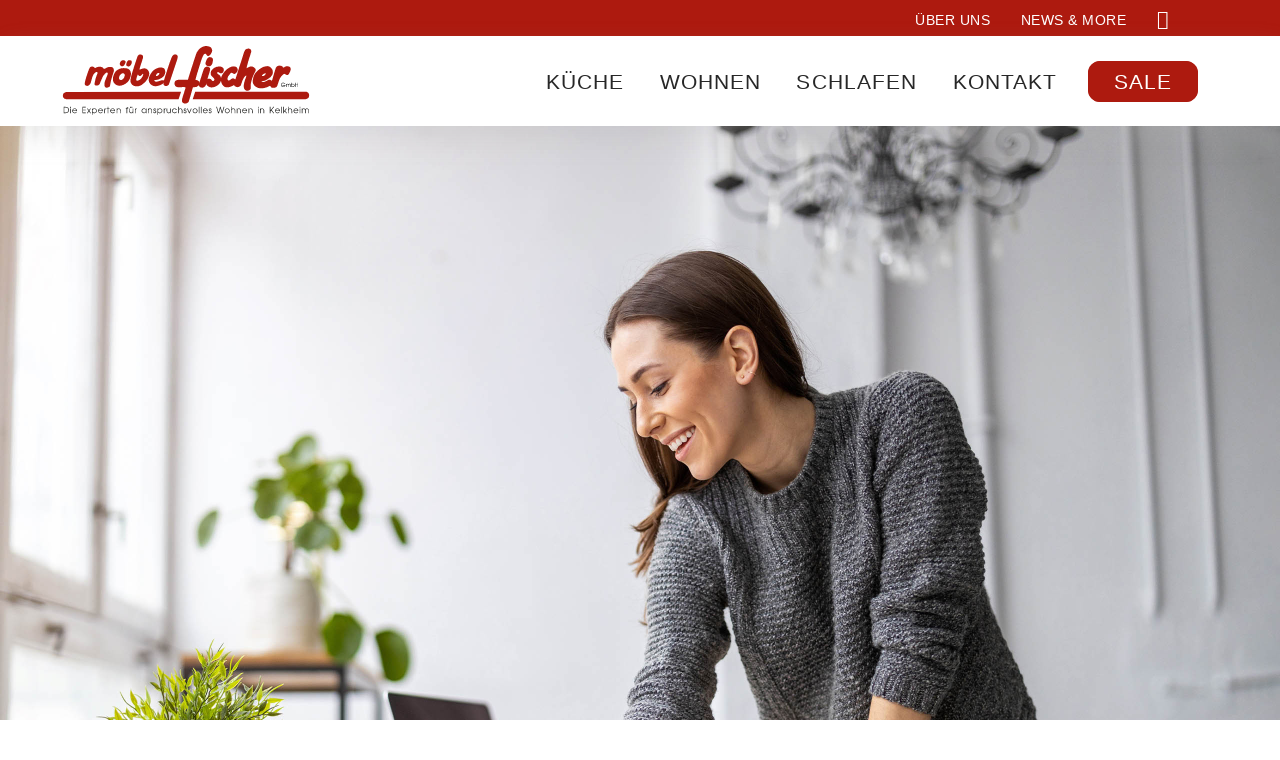

--- FILE ---
content_type: text/html; charset=UTF-8
request_url: https://moebelfischer-kelkheim.de/
body_size: 12097
content:
<!doctype html>
<html lang="de">
  <head>
    <title>Möbel Fischer Kelkheim</title>
<meta name='robots' content='max-image-preview:large' />
<link rel="alternate" title="oEmbed (JSON)" type="application/json+oembed" href="https://moebelfischer-kelkheim.de/wp-json/oembed/1.0/embed?url=https%3A%2F%2Fmoebelfischer-kelkheim.de%2F" />
<link rel="alternate" title="oEmbed (XML)" type="text/xml+oembed" href="https://moebelfischer-kelkheim.de/wp-json/oembed/1.0/embed?url=https%3A%2F%2Fmoebelfischer-kelkheim.de%2F&#038;format=xml" />
<style id='wp-img-auto-sizes-contain-inline-css' type='text/css'>
img:is([sizes=auto i],[sizes^="auto," i]){contain-intrinsic-size:3000px 1500px}
/*# sourceURL=wp-img-auto-sizes-contain-inline-css */
</style>
<style id='vp-dynamic-styles-1mV7IE-inline-css' type='text/css'>
.vp-id-1mV7IE .vp-portfolio__items {
  --vp-items__gap: 15px;
}
.vp-id-1mV7IE .vp-portfolio__items-style-fade {
  --vp-items-style-fade--image__border-radius: 30px;
  --vp-items-style-fade--overlay__background: rgba(255, 255, 255, 0);
}

/*# sourceURL=vp-dynamic-styles-1mV7IE-inline-css */
</style>
<link rel='stylesheet' id='visual-portfolio-css' href='https://moebelfischer-kelkheim.de/wp-content/uploads/hummingbird-assets/103c92803a2db063860c6ce3055bb9e9.css' type='text/css' media='all' />
<link rel='stylesheet' id='swiper-css' href='https://moebelfischer-kelkheim.de/wp-content/plugins/visual-portfolio/assets/vendor/swiper/swiper-bundle.min.css' type='text/css' media='all' />
<link rel='stylesheet' id='visual-portfolio-layout-slider-css' href='https://moebelfischer-kelkheim.de/wp-content/uploads/hummingbird-assets/538f53900a16cef997855cab3e090ec8.css' type='text/css' media='all' />
<link rel='stylesheet' id='simplebar-css' href='https://moebelfischer-kelkheim.de/wp-content/plugins/visual-portfolio/assets/vendor/simplebar/dist/simplebar.min.css' type='text/css' media='all' />
<link rel='stylesheet' id='wphb-1-css' href='https://moebelfischer-kelkheim.de/wp-content/uploads/hummingbird-assets/e4dccd8319d4d72480ac37bd612c90e1.css' type='text/css' media='all' />
<style id='wp-block-library-inline-css' type='text/css'>
:root{--wp-block-synced-color:#7a00df;--wp-block-synced-color--rgb:122,0,223;--wp-bound-block-color:var(--wp-block-synced-color);--wp-editor-canvas-background:#ddd;--wp-admin-theme-color:#007cba;--wp-admin-theme-color--rgb:0,124,186;--wp-admin-theme-color-darker-10:#006ba1;--wp-admin-theme-color-darker-10--rgb:0,107,160.5;--wp-admin-theme-color-darker-20:#005a87;--wp-admin-theme-color-darker-20--rgb:0,90,135;--wp-admin-border-width-focus:2px}@media (min-resolution:192dpi){:root{--wp-admin-border-width-focus:1.5px}}.wp-element-button{cursor:pointer}:root .has-very-light-gray-background-color{background-color:#eee}:root .has-very-dark-gray-background-color{background-color:#313131}:root .has-very-light-gray-color{color:#eee}:root .has-very-dark-gray-color{color:#313131}:root .has-vivid-green-cyan-to-vivid-cyan-blue-gradient-background{background:linear-gradient(135deg,#00d084,#0693e3)}:root .has-purple-crush-gradient-background{background:linear-gradient(135deg,#34e2e4,#4721fb 50%,#ab1dfe)}:root .has-hazy-dawn-gradient-background{background:linear-gradient(135deg,#faaca8,#dad0ec)}:root .has-subdued-olive-gradient-background{background:linear-gradient(135deg,#fafae1,#67a671)}:root .has-atomic-cream-gradient-background{background:linear-gradient(135deg,#fdd79a,#004a59)}:root .has-nightshade-gradient-background{background:linear-gradient(135deg,#330968,#31cdcf)}:root .has-midnight-gradient-background{background:linear-gradient(135deg,#020381,#2874fc)}:root{--wp--preset--font-size--normal:16px;--wp--preset--font-size--huge:42px}.has-regular-font-size{font-size:1em}.has-larger-font-size{font-size:2.625em}.has-normal-font-size{font-size:var(--wp--preset--font-size--normal)}.has-huge-font-size{font-size:var(--wp--preset--font-size--huge)}.has-text-align-center{text-align:center}.has-text-align-left{text-align:left}.has-text-align-right{text-align:right}.has-fit-text{white-space:nowrap!important}#end-resizable-editor-section{display:none}.aligncenter{clear:both}.items-justified-left{justify-content:flex-start}.items-justified-center{justify-content:center}.items-justified-right{justify-content:flex-end}.items-justified-space-between{justify-content:space-between}.screen-reader-text{border:0;clip-path:inset(50%);height:1px;margin:-1px;overflow:hidden;padding:0;position:absolute;width:1px;word-wrap:normal!important}.screen-reader-text:focus{background-color:#ddd;clip-path:none;color:#444;display:block;font-size:1em;height:auto;left:5px;line-height:normal;padding:15px 23px 14px;text-decoration:none;top:5px;width:auto;z-index:100000}html :where(.has-border-color){border-style:solid}html :where([style*=border-top-color]){border-top-style:solid}html :where([style*=border-right-color]){border-right-style:solid}html :where([style*=border-bottom-color]){border-bottom-style:solid}html :where([style*=border-left-color]){border-left-style:solid}html :where([style*=border-width]){border-style:solid}html :where([style*=border-top-width]){border-top-style:solid}html :where([style*=border-right-width]){border-right-style:solid}html :where([style*=border-bottom-width]){border-bottom-style:solid}html :where([style*=border-left-width]){border-left-style:solid}html :where(img[class*=wp-image-]){height:auto;max-width:100%}:where(figure){margin:0 0 1em}html :where(.is-position-sticky){--wp-admin--admin-bar--position-offset:var(--wp-admin--admin-bar--height,0px)}@media screen and (max-width:600px){html :where(.is-position-sticky){--wp-admin--admin-bar--position-offset:0px}}

/*# sourceURL=wp-block-library-inline-css */
</style><style id='wp-block-heading-inline-css' type='text/css'>
h1:where(.wp-block-heading).has-background,h2:where(.wp-block-heading).has-background,h3:where(.wp-block-heading).has-background,h4:where(.wp-block-heading).has-background,h5:where(.wp-block-heading).has-background,h6:where(.wp-block-heading).has-background{padding:1.25em 2.375em}h1.has-text-align-left[style*=writing-mode]:where([style*=vertical-lr]),h1.has-text-align-right[style*=writing-mode]:where([style*=vertical-rl]),h2.has-text-align-left[style*=writing-mode]:where([style*=vertical-lr]),h2.has-text-align-right[style*=writing-mode]:where([style*=vertical-rl]),h3.has-text-align-left[style*=writing-mode]:where([style*=vertical-lr]),h3.has-text-align-right[style*=writing-mode]:where([style*=vertical-rl]),h4.has-text-align-left[style*=writing-mode]:where([style*=vertical-lr]),h4.has-text-align-right[style*=writing-mode]:where([style*=vertical-rl]),h5.has-text-align-left[style*=writing-mode]:where([style*=vertical-lr]),h5.has-text-align-right[style*=writing-mode]:where([style*=vertical-rl]),h6.has-text-align-left[style*=writing-mode]:where([style*=vertical-lr]),h6.has-text-align-right[style*=writing-mode]:where([style*=vertical-rl]){rotate:180deg}
/*# sourceURL=https://moebelfischer-kelkheim.de/wp-includes/blocks/heading/style.min.css */
</style>
<style id='wp-block-paragraph-inline-css' type='text/css'>
.is-small-text{font-size:.875em}.is-regular-text{font-size:1em}.is-large-text{font-size:2.25em}.is-larger-text{font-size:3em}.has-drop-cap:not(:focus):first-letter{float:left;font-size:8.4em;font-style:normal;font-weight:100;line-height:.68;margin:.05em .1em 0 0;text-transform:uppercase}body.rtl .has-drop-cap:not(:focus):first-letter{float:none;margin-left:.1em}p.has-drop-cap.has-background{overflow:hidden}:root :where(p.has-background){padding:1.25em 2.375em}:where(p.has-text-color:not(.has-link-color)) a{color:inherit}p.has-text-align-left[style*="writing-mode:vertical-lr"],p.has-text-align-right[style*="writing-mode:vertical-rl"]{rotate:180deg}
/*# sourceURL=https://moebelfischer-kelkheim.de/wp-includes/blocks/paragraph/style.min.css */
</style>
<style id='wp-block-spacer-inline-css' type='text/css'>
.wp-block-spacer{clear:both}
/*# sourceURL=https://moebelfischer-kelkheim.de/wp-includes/blocks/spacer/style.min.css */
</style>
<style id='global-styles-inline-css' type='text/css'>
:root{--wp--preset--aspect-ratio--square: 1;--wp--preset--aspect-ratio--4-3: 4/3;--wp--preset--aspect-ratio--3-4: 3/4;--wp--preset--aspect-ratio--3-2: 3/2;--wp--preset--aspect-ratio--2-3: 2/3;--wp--preset--aspect-ratio--16-9: 16/9;--wp--preset--aspect-ratio--9-16: 9/16;--wp--preset--color--black: #000000;--wp--preset--color--cyan-bluish-gray: #abb8c3;--wp--preset--color--white: #ffffff;--wp--preset--color--pale-pink: #f78da7;--wp--preset--color--vivid-red: #cf2e2e;--wp--preset--color--luminous-vivid-orange: #ff6900;--wp--preset--color--luminous-vivid-amber: #fcb900;--wp--preset--color--light-green-cyan: #7bdcb5;--wp--preset--color--vivid-green-cyan: #00d084;--wp--preset--color--pale-cyan-blue: #8ed1fc;--wp--preset--color--vivid-cyan-blue: #0693e3;--wp--preset--color--vivid-purple: #9b51e0;--wp--preset--gradient--vivid-cyan-blue-to-vivid-purple: linear-gradient(135deg,rgb(6,147,227) 0%,rgb(155,81,224) 100%);--wp--preset--gradient--light-green-cyan-to-vivid-green-cyan: linear-gradient(135deg,rgb(122,220,180) 0%,rgb(0,208,130) 100%);--wp--preset--gradient--luminous-vivid-amber-to-luminous-vivid-orange: linear-gradient(135deg,rgb(252,185,0) 0%,rgb(255,105,0) 100%);--wp--preset--gradient--luminous-vivid-orange-to-vivid-red: linear-gradient(135deg,rgb(255,105,0) 0%,rgb(207,46,46) 100%);--wp--preset--gradient--very-light-gray-to-cyan-bluish-gray: linear-gradient(135deg,rgb(238,238,238) 0%,rgb(169,184,195) 100%);--wp--preset--gradient--cool-to-warm-spectrum: linear-gradient(135deg,rgb(74,234,220) 0%,rgb(151,120,209) 20%,rgb(207,42,186) 40%,rgb(238,44,130) 60%,rgb(251,105,98) 80%,rgb(254,248,76) 100%);--wp--preset--gradient--blush-light-purple: linear-gradient(135deg,rgb(255,206,236) 0%,rgb(152,150,240) 100%);--wp--preset--gradient--blush-bordeaux: linear-gradient(135deg,rgb(254,205,165) 0%,rgb(254,45,45) 50%,rgb(107,0,62) 100%);--wp--preset--gradient--luminous-dusk: linear-gradient(135deg,rgb(255,203,112) 0%,rgb(199,81,192) 50%,rgb(65,88,208) 100%);--wp--preset--gradient--pale-ocean: linear-gradient(135deg,rgb(255,245,203) 0%,rgb(182,227,212) 50%,rgb(51,167,181) 100%);--wp--preset--gradient--electric-grass: linear-gradient(135deg,rgb(202,248,128) 0%,rgb(113,206,126) 100%);--wp--preset--gradient--midnight: linear-gradient(135deg,rgb(2,3,129) 0%,rgb(40,116,252) 100%);--wp--preset--font-size--small: 13px;--wp--preset--font-size--medium: 20px;--wp--preset--font-size--large: 36px;--wp--preset--font-size--x-large: 42px;--wp--preset--spacing--20: 0.44rem;--wp--preset--spacing--30: 0.67rem;--wp--preset--spacing--40: 1rem;--wp--preset--spacing--50: 1.5rem;--wp--preset--spacing--60: 2.25rem;--wp--preset--spacing--70: 3.38rem;--wp--preset--spacing--80: 5.06rem;--wp--preset--shadow--natural: 6px 6px 9px rgba(0, 0, 0, 0.2);--wp--preset--shadow--deep: 12px 12px 50px rgba(0, 0, 0, 0.4);--wp--preset--shadow--sharp: 6px 6px 0px rgba(0, 0, 0, 0.2);--wp--preset--shadow--outlined: 6px 6px 0px -3px rgb(255, 255, 255), 6px 6px rgb(0, 0, 0);--wp--preset--shadow--crisp: 6px 6px 0px rgb(0, 0, 0);}:where(.is-layout-flex){gap: 0.5em;}:where(.is-layout-grid){gap: 0.5em;}body .is-layout-flex{display: flex;}.is-layout-flex{flex-wrap: wrap;align-items: center;}.is-layout-flex > :is(*, div){margin: 0;}body .is-layout-grid{display: grid;}.is-layout-grid > :is(*, div){margin: 0;}:where(.wp-block-columns.is-layout-flex){gap: 2em;}:where(.wp-block-columns.is-layout-grid){gap: 2em;}:where(.wp-block-post-template.is-layout-flex){gap: 1.25em;}:where(.wp-block-post-template.is-layout-grid){gap: 1.25em;}.has-black-color{color: var(--wp--preset--color--black) !important;}.has-cyan-bluish-gray-color{color: var(--wp--preset--color--cyan-bluish-gray) !important;}.has-white-color{color: var(--wp--preset--color--white) !important;}.has-pale-pink-color{color: var(--wp--preset--color--pale-pink) !important;}.has-vivid-red-color{color: var(--wp--preset--color--vivid-red) !important;}.has-luminous-vivid-orange-color{color: var(--wp--preset--color--luminous-vivid-orange) !important;}.has-luminous-vivid-amber-color{color: var(--wp--preset--color--luminous-vivid-amber) !important;}.has-light-green-cyan-color{color: var(--wp--preset--color--light-green-cyan) !important;}.has-vivid-green-cyan-color{color: var(--wp--preset--color--vivid-green-cyan) !important;}.has-pale-cyan-blue-color{color: var(--wp--preset--color--pale-cyan-blue) !important;}.has-vivid-cyan-blue-color{color: var(--wp--preset--color--vivid-cyan-blue) !important;}.has-vivid-purple-color{color: var(--wp--preset--color--vivid-purple) !important;}.has-black-background-color{background-color: var(--wp--preset--color--black) !important;}.has-cyan-bluish-gray-background-color{background-color: var(--wp--preset--color--cyan-bluish-gray) !important;}.has-white-background-color{background-color: var(--wp--preset--color--white) !important;}.has-pale-pink-background-color{background-color: var(--wp--preset--color--pale-pink) !important;}.has-vivid-red-background-color{background-color: var(--wp--preset--color--vivid-red) !important;}.has-luminous-vivid-orange-background-color{background-color: var(--wp--preset--color--luminous-vivid-orange) !important;}.has-luminous-vivid-amber-background-color{background-color: var(--wp--preset--color--luminous-vivid-amber) !important;}.has-light-green-cyan-background-color{background-color: var(--wp--preset--color--light-green-cyan) !important;}.has-vivid-green-cyan-background-color{background-color: var(--wp--preset--color--vivid-green-cyan) !important;}.has-pale-cyan-blue-background-color{background-color: var(--wp--preset--color--pale-cyan-blue) !important;}.has-vivid-cyan-blue-background-color{background-color: var(--wp--preset--color--vivid-cyan-blue) !important;}.has-vivid-purple-background-color{background-color: var(--wp--preset--color--vivid-purple) !important;}.has-black-border-color{border-color: var(--wp--preset--color--black) !important;}.has-cyan-bluish-gray-border-color{border-color: var(--wp--preset--color--cyan-bluish-gray) !important;}.has-white-border-color{border-color: var(--wp--preset--color--white) !important;}.has-pale-pink-border-color{border-color: var(--wp--preset--color--pale-pink) !important;}.has-vivid-red-border-color{border-color: var(--wp--preset--color--vivid-red) !important;}.has-luminous-vivid-orange-border-color{border-color: var(--wp--preset--color--luminous-vivid-orange) !important;}.has-luminous-vivid-amber-border-color{border-color: var(--wp--preset--color--luminous-vivid-amber) !important;}.has-light-green-cyan-border-color{border-color: var(--wp--preset--color--light-green-cyan) !important;}.has-vivid-green-cyan-border-color{border-color: var(--wp--preset--color--vivid-green-cyan) !important;}.has-pale-cyan-blue-border-color{border-color: var(--wp--preset--color--pale-cyan-blue) !important;}.has-vivid-cyan-blue-border-color{border-color: var(--wp--preset--color--vivid-cyan-blue) !important;}.has-vivid-purple-border-color{border-color: var(--wp--preset--color--vivid-purple) !important;}.has-vivid-cyan-blue-to-vivid-purple-gradient-background{background: var(--wp--preset--gradient--vivid-cyan-blue-to-vivid-purple) !important;}.has-light-green-cyan-to-vivid-green-cyan-gradient-background{background: var(--wp--preset--gradient--light-green-cyan-to-vivid-green-cyan) !important;}.has-luminous-vivid-amber-to-luminous-vivid-orange-gradient-background{background: var(--wp--preset--gradient--luminous-vivid-amber-to-luminous-vivid-orange) !important;}.has-luminous-vivid-orange-to-vivid-red-gradient-background{background: var(--wp--preset--gradient--luminous-vivid-orange-to-vivid-red) !important;}.has-very-light-gray-to-cyan-bluish-gray-gradient-background{background: var(--wp--preset--gradient--very-light-gray-to-cyan-bluish-gray) !important;}.has-cool-to-warm-spectrum-gradient-background{background: var(--wp--preset--gradient--cool-to-warm-spectrum) !important;}.has-blush-light-purple-gradient-background{background: var(--wp--preset--gradient--blush-light-purple) !important;}.has-blush-bordeaux-gradient-background{background: var(--wp--preset--gradient--blush-bordeaux) !important;}.has-luminous-dusk-gradient-background{background: var(--wp--preset--gradient--luminous-dusk) !important;}.has-pale-ocean-gradient-background{background: var(--wp--preset--gradient--pale-ocean) !important;}.has-electric-grass-gradient-background{background: var(--wp--preset--gradient--electric-grass) !important;}.has-midnight-gradient-background{background: var(--wp--preset--gradient--midnight) !important;}.has-small-font-size{font-size: var(--wp--preset--font-size--small) !important;}.has-medium-font-size{font-size: var(--wp--preset--font-size--medium) !important;}.has-large-font-size{font-size: var(--wp--preset--font-size--large) !important;}.has-x-large-font-size{font-size: var(--wp--preset--font-size--x-large) !important;}
:where(.wp-block-visual-portfolio-loop.is-layout-flex){gap: 1.25em;}:where(.wp-block-visual-portfolio-loop.is-layout-grid){gap: 1.25em;}
/*# sourceURL=global-styles-inline-css */
</style>

<style id='classic-theme-styles-inline-css' type='text/css'>
/*! This file is auto-generated */
.wp-block-button__link{color:#fff;background-color:#32373c;border-radius:9999px;box-shadow:none;text-decoration:none;padding:calc(.667em + 2px) calc(1.333em + 2px);font-size:1.125em}.wp-block-file__button{background:#32373c;color:#fff;text-decoration:none}
/*# sourceURL=/wp-includes/css/classic-themes.min.css */
</style>
<link rel='stylesheet' id='wphb-2-css' href='https://moebelfischer-kelkheim.de/wp-content/uploads/hummingbird-assets/2efd1aafa14f3ed8ce896505bb306cb5.css' type='text/css' media='all' />
<script type="text/javascript" src="https://moebelfischer-kelkheim.de/wp-content/uploads/hummingbird-assets/75e8e0a23976d78a7dcb8ddf1afbba72.js" id="wphb-3-js"></script>
<link rel="https://api.w.org/" href="https://moebelfischer-kelkheim.de/wp-json/" /><link rel="alternate" title="JSON" type="application/json" href="https://moebelfischer-kelkheim.de/wp-json/wp/v2/pages/12" /><link rel="EditURI" type="application/rsd+xml" title="RSD" href="https://moebelfischer-kelkheim.de/xmlrpc.php?rsd" />
<link rel='shortlink' href='https://moebelfischer-kelkheim.de/' />
<script type='text/javascript'>
/* <![CDATA[ */
var VPData = {"version":"3.4.1","pro":false,"__":{"couldnt_retrieve_vp":"Couldn't retrieve Visual Portfolio ID.","pswp_close":"Close (Esc)","pswp_share":"Share","pswp_fs":"Toggle fullscreen","pswp_zoom":"Zoom in\/out","pswp_prev":"Previous (arrow left)","pswp_next":"Next (arrow right)","pswp_share_fb":"Share on Facebook","pswp_share_tw":"Tweet","pswp_share_x":"X","pswp_share_pin":"Pin it","pswp_download":"Download","fancybox_close":"Close","fancybox_next":"Next","fancybox_prev":"Previous","fancybox_error":"The requested content cannot be loaded. <br \/> Please try again later.","fancybox_play_start":"Start slideshow","fancybox_play_stop":"Pause slideshow","fancybox_full_screen":"Full screen","fancybox_thumbs":"Thumbnails","fancybox_download":"Download","fancybox_share":"Share","fancybox_zoom":"Zoom"},"settingsPopupGallery":{"enable_on_wordpress_images":false,"vendor":"photoswipe","deep_linking":false,"deep_linking_url_to_share_images":false,"show_arrows":true,"show_counter":false,"show_zoom_button":false,"show_fullscreen_button":true,"show_share_button":false,"show_close_button":true,"show_thumbs":true,"show_download_button":false,"show_slideshow":false,"click_to_zoom":true,"restore_focus":true},"screenSizes":[320,576,768,992,1200]};
/* ]]> */
</script>
		<noscript>
			<style type="text/css">
				.vp-portfolio__preloader-wrap{display:none}.vp-portfolio__filter-wrap,.vp-portfolio__items-wrap,.vp-portfolio__pagination-wrap,.vp-portfolio__sort-wrap{opacity:1;visibility:visible}.vp-portfolio__item .vp-portfolio__item-img noscript+img,.vp-portfolio__thumbnails-wrap{display:none}
			</style>
		</noscript>
		<!-- SEO meta tags powered by SmartCrawl https://wpmudev.com/project/smartcrawl-wordpress-seo/ -->
<link rel="canonical" href="https://moebelfischer-kelkheim.de/" />
<meta name="description" content="Wir sind Ihre Einrichtungsexperten und bieten Ihnen neben den neusten und renomierten Polstermöbeln sowie Küchen auch erstklassige Einrichtungstipps und eine professionelle Rundumberatung. Kommen Sie persönlich vorbei oder schauen Sie sich online bei uns um – herzlich Willkommen!" />
<script type="application/ld+json">{"@context":"https:\/\/schema.org","@graph":[{"@type":"Organization","@id":"https:\/\/moebelfischer-kelkheim.de\/#schema-publishing-organization","url":"https:\/\/moebelfischer-kelkheim.de\/","name":"M\u00f6bel Fischer GmbH","description":"","contactPoint":{"@type":"ContactPoint","telephone":"06195 99540","url":"https:\/\/moebelfischer-kelkheim.de\/kontakt\/"},"sameAs":["https:\/\/www.facebook.com\/MoebelfischerKelkheim.de\/","https:\/\/www.instagram.com\/moebel_fischer_kelkheim\/"]},{"@type":"WebSite","@id":"https:\/\/moebelfischer-kelkheim.de\/#schema-website","url":"https:\/\/moebelfischer-kelkheim.de","name":"M\u00f6bel Fischer","encoding":"UTF-8"},{"@type":"BreadcrumbList","@id":"https:\/\/moebelfischer-kelkheim.de\/#breadcrumb","itemListElement":[{"@type":"ListItem","position":1,"name":"Home"}]},{"@type":"Person","@id":"https:\/\/moebelfischer-kelkheim.de\/author\/werbeagentur-hueper\/#schema-author","name":"X Y"},{"@type":"WebPage","@id":"https:\/\/moebelfischer-kelkheim.de\/#schema-webpage","isPartOf":{"@id":"https:\/\/moebelfischer-kelkheim.de\/#schema-website"},"publisher":{"@id":"https:\/\/moebelfischer-kelkheim.de\/#schema-publishing-organization"},"url":"https:\/\/moebelfischer-kelkheim.de\/","hasPart":[{"@type":"SiteNavigationElement","@id":"https:\/\/moebelfischer-kelkheim.de\/#schema-nav-element-37","name":"","url":"https:\/\/moebelfischer-kelkheim.de\/kueche\/"},{"@type":"SiteNavigationElement","@id":"https:\/\/moebelfischer-kelkheim.de\/#schema-nav-element-36","name":"","url":"https:\/\/moebelfischer-kelkheim.de\/wohnen\/"},{"@type":"SiteNavigationElement","@id":"https:\/\/moebelfischer-kelkheim.de\/#schema-nav-element-35","name":"","url":"https:\/\/moebelfischer-kelkheim.de\/schlafen\/"},{"@type":"SiteNavigationElement","@id":"https:\/\/moebelfischer-kelkheim.de\/#schema-nav-element-34","name":"","url":"https:\/\/moebelfischer-kelkheim.de\/kontakt\/"},{"@type":"SiteNavigationElement","@id":"https:\/\/moebelfischer-kelkheim.de\/#schema-nav-element-38","name":"","url":"https:\/\/moebelfischer-kelkheim.de\/category\/sale\/"}]},{"@type":"Article","mainEntityOfPage":{"@id":"https:\/\/moebelfischer-kelkheim.de\/#schema-webpage"},"author":{"@id":"https:\/\/moebelfischer-kelkheim.de\/author\/werbeagentur-hueper\/#schema-author"},"publisher":{"@id":"https:\/\/moebelfischer-kelkheim.de\/#schema-publishing-organization"},"dateModified":"2025-09-30T09:48:23","datePublished":"2022-04-11T15:30:19","headline":"M\u00f6bel Fischer Kelkheim","description":"Wir sind Ihre Einrichtungsexperten und bieten Ihnen neben den neusten und renomierten Polsterm\u00f6beln sowie K\u00fcchen auch erstklassige Einrichtungstipps und eine professionelle Rundumberatung. Kommen Sie pers\u00f6nlich vorbei oder schauen Sie sich online bei uns um \u2013 herzlich Willkommen!","name":"M\u00f6bel Fischer Kelkheim"}]}</script>
<meta property="og:type" content="website" />
<meta property="og:url" content="https://moebelfischer-kelkheim.de/" />
<meta property="og:title" content="Möbel Fischer Kelkheim" />
<meta property="og:description" content="Wir sind Ihre Einrichtungsexperten und bieten Ihnen neben den neusten und renomierten Polstermöbeln sowie Küchen auch erstklassige Einrichtungstipps und eine professionelle Rundumberatung. Kommen Sie persönlich vorbei oder schauen Sie sich online bei uns um – herzlich Willkommen!" />
<!-- /SEO -->
<link rel="icon" href="https://moebelfischer-kelkheim.de/wp-content/uploads/cropped-favicon-32x32.png" sizes="32x32" />
<link rel="icon" href="https://moebelfischer-kelkheim.de/wp-content/uploads/cropped-favicon-192x192.png" sizes="192x192" />
<link rel="apple-touch-icon" href="https://moebelfischer-kelkheim.de/wp-content/uploads/cropped-favicon-180x180.png" />
<meta name="msapplication-TileImage" content="https://moebelfischer-kelkheim.de/wp-content/uploads/cropped-favicon-270x270.png" />

    <meta charset="UTF-8">
    <meta name="viewport" content="width=device-width, initial-scale=1, shrink-to-fit=no">
    <meta name="description" content="Möbel Fischer">
    <meta name="author" content="Werbeagentur Hüper GmbH | Stefan Wiebel">   

    <meta name="google-site-verification" content="VCcMmhbUx8SU6serS5sFXydpBdr2KfAfpnPA7OrPTaw" />

  </head>

  <body class="home wp-singular page-template-default page page-id-12 wp-theme-custom-moebel-fischer" ontouchstart="">


    <!-- upper menu -->
    <div class="uppermenu fixed-top">
      <div class="container">
        
        
        <ul id="menu-upper-menu" class="navigation"><li id="menu-item-108" class="menu-item menu-item-type-post_type menu-item-object-page menu-item-108"><a href="https://moebelfischer-kelkheim.de/ueber-uns/">Über uns</a></li>
<li id="menu-item-906" class="menu-item menu-item-type-taxonomy menu-item-object-category menu-item-906"><a href="https://moebelfischer-kelkheim.de/category/news-and-more/">News &amp; More</a></li>
<li id="menu-item-109" class="menu-item menu-item-type-custom menu-item-object-custom menu-item-109"><a target="_blank" href="https://www.facebook.com/MoebelfischerKelkheim.de/"><i class="fa-brands fa-facebook"></i><span class="sr-only">Facebook Seite</span></a></li>
<li id="menu-item-1271" class="menu-item menu-item-type-custom menu-item-object-custom menu-item-1271"><a target="_blank" href="https://www.instagram.com/moebel_fischer_kelkheim/"><i class="fa-brands fa-instagram"></i><span class="sr-only">Instagram Seite</span></a></li>
</ul>
      </div>
    </div>



    <!-- navigation -->
    <nav class="navbar navbar-expand-lg fixed-top">
    

      <div class="container">
        <a href="https://moebelfischer-kelkheim.de"><img id="logo" src="https://moebelfischer-kelkheim.de/wp-content/themes/custom-moebel-fischer/assets/images/logo-navbar.svg" alt="Möbel Fischer"></a>

        <!-- small navigation button -->
        <div class="navbar-open-wrap d-lg-none">
          <button class="navbar-open" data-bs-toggle="collapse" data-bs-target="#navbarNavAltMarkup" aria-controls="navbarNavAltMarkup" aria-expanded="false" aria-label="Toggle navigation" onclick="openNav()">
            <i class="fa-regular fa-bars"></i>
          </button>
        </div>
        <!-- small navigation button end -->


        <div class="collapse navbar-collapse" id="navbarNavAltMarkup">

          <button class="navbar-close d-lg-none" data-bs-toggle="collapse" data-bs-target="#navbarNavAltMarkup" aria-controls="navbarNavAltMarkup" aria-expanded="false" aria-label="Toggle navigation" onclick="closeNav()">
            <i class="fa-regular fa-xmark"></i>
          </button>

          
          <ul id="menu-main-menu" class="navigation"><li id="menu-item-37" class="menu-item menu-item-type-post_type menu-item-object-page menu-item-37"><a href="https://moebelfischer-kelkheim.de/kueche/">Küche</a></li>
<li id="menu-item-36" class="menu-item menu-item-type-post_type menu-item-object-page menu-item-36"><a href="https://moebelfischer-kelkheim.de/wohnen/">Wohnen</a></li>
<li id="menu-item-35" class="menu-item menu-item-type-post_type menu-item-object-page menu-item-35"><a href="https://moebelfischer-kelkheim.de/schlafen/">Schlafen</a></li>
<li id="menu-item-34" class="menu-item menu-item-type-post_type menu-item-object-page menu-item-34"><a href="https://moebelfischer-kelkheim.de/kontakt/">Kontakt</a></li>
<li id="menu-item-38" class="menu-item menu-item-type-taxonomy menu-item-object-category menu-item-38"><a href="https://moebelfischer-kelkheim.de/category/sale/">Sale</a></li>
</ul>
        </div>
      </div>



    </nav>

    <!--hero image-->
    

    <div class="py-5 my-5">
              <div class="lazyblock-hero-slider-2ctXAb d-none wp-block-lazyblock-hero-slider"><div id="hero-carousel" class="carousel slide carousel-fade d-none d-lg-block" data-bs-ride="carousel" data-bs-pause="false">
    <div class="carousel-inner">
        <!-- loop -->
                
                  <a target="_blank" href="https://moebelfischer-kelkheim.de/wp-content/uploads/stressless-fj-25-fischer.pdf">
            <div class="carousel-item active" style="background-image: url('https://moebelfischer-kelkheim.de/wp-content/uploads/hero-stressless-02-25.jpg'); height: 90vh; width: 100vw; background-position: center bottom; background-size: cover; background-repeat: no-repeat;"></div>
          </a>  
                
        
                <!-- end loop -->

    </div>
    
    <!--<button class="carousel-control-prev" type="button" data-bs-target="#hero-carousel" data-bs-slide="prev">
      <span class="carousel-control-prev-icon" aria-hidden="true"></span>
      <span class="visually-hidden">Previous</span>
    </button>
    <button class="carousel-control-next" type="button" data-bs-target="#hero-carousel" data-bs-slide="next">
      <span class="carousel-control-next-icon" aria-hidden="true"></span>
      <span class="visually-hidden">Next</span>
    </button>-->
    
</div></div>

<div class="lazyblock-hero-slider-small-ZtP8To d-none wp-block-lazyblock-hero-slider-small"><div id="hero-carousel-sm" class="carousel slide carousel-fade d-lg-none" data-bs-ride="carousel" data-bs-pause="false">
    <div class="carousel-inner">
        <!-- loop -->
                
                      <a target="_blank" href="https://moebelfischer-kelkheim.de/wp-content/uploads/stressless-fj-25-fischer.pdf">
              <div class="carousel-item active" style="background-image: url('https://moebelfischer-kelkheim.de/wp-content/uploads/hero-stressless-small-02-25.jpg'); height: 60vh; width: 100vw; background-position: center bottom; background-size: cover; background-repeat: no-repeat;"></div>
            </a>  
                    
                <!-- end loop -->

    </div>
    
    <!--<button class="carousel-control-prev" type="button" data-bs-target="#hero-carousel-sm" data-bs-slide="prev">
      <span class="carousel-control-prev-icon" aria-hidden="true"></span>
      <span class="visually-hidden">Previous</span>
    </button>
    <button class="carousel-control-next" type="button" data-bs-target="#hero-carousel-sm" data-bs-slide="next">
      <span class="carousel-control-next-icon" aria-hidden="true"></span>
      <span class="visually-hidden">Next</span>
    </button>-->
    
</div></div>

<div class="lazyblock-startseite-hero-bild-nXJwH wp-block-lazyblock-startseite-hero-bild"><!-- desktop -->
  <img decoding="async" class="img-fluid d-none d-md-block" style="margin-top: 30px;" src="https://moebelfischer-kelkheim.de/wp-content/uploads/hero.jpg" alt="Küchenplanung und mehr">

<!-- small -->
  <img decoding="async" class="img-fluid d-md-none" style="margin-top: 10px;" src="https://moebelfischer-kelkheim.de/wp-content/uploads/hero.jpg" alt="Küchenplanung und mehr">
</div>


<div style="height:50px" aria-hidden="true" class="wp-block-spacer"></div>


<div class="lazyblock-video-mit-button-ZFy71z wp-block-lazyblock-video-mit-button"><div class="container">
    
  <!-- video -->
  <video width="100%" height="auto" controls playsinline autoplay muted loop>
    <source src="https://moebelfischer-kelkheim.de/wp-content/uploads/moebel-fischer-imagefilm-kleiner-small.mp4" type="video/mp4">
    Your browser does not support the video tag.
  </video> 

  <div class="pb-3"></div>
  
  <!-- button -->
  <a class="btn-custom mx-auto d-block" style="cursor: pointer" href="https://moebelfischer-kelkheim.de/kontakt/">Jetzt Kontakt aufnehmen</a>

</div></div>


<div style="height:100px" aria-hidden="true" class="wp-block-spacer"></div>



<h1 class="wp-block-heading container">Mehr als Möbel</h1>



<p class="container">Wir sind Ihre Einrichtungsexperten und bieten Ihnen neben den neusten und renomierten Polstermöbeln sowie Küchen auch erstklassige Einrichtungstipps und eine professionelle Rundumberatung. Kommen Sie persönlich vorbei oder schauen Sie sich online bei uns um – herzlich Willkommen!</p>



<div style="height:30px" aria-hidden="true" class="wp-block-spacer"></div>


<div class="lazyblock-full-image-cards-links-1UKQWD container wp-block-lazyblock-full-image-cards-links"><div class="row row-cols-1 row-cols-md-3 g-4
    ">
  <div class="col">
    <div class="card full-image-card grow">
      <a href="https://moebelfischer-kelkheim.de/kueche/">
                  <img decoding="async" class="img-fluid" src="https://moebelfischer-kelkheim.de/wp-content/uploads/card-links-1.jpg" alt="Moderne Küchen Marmor">
                <div class="card-link-wrapper">
          <p class="card-link">Küche <i class="fa-light fa-circle-chevron-right"></i></p>
        </div>
      </a>
    </div>
  </div>
  <div class="col">
    <div class="card full-image-card grow">
      <a href="https://moebelfischer-kelkheim.de/wohnen/">
                  <img decoding="async" class="img-fluid" src="https://moebelfischer-kelkheim.de/wp-content/uploads/card-links-2.jpg" alt="Vater spielt mit Sohn im Wohnzimmer">
                <div class="card-link-wrapper">
          <p class="card-link">Wohnen <i class="fa-light fa-circle-chevron-right"></i></p>
        </div>
      </a>
    </div>
  </div>
  <div class="col">
    <div class="card full-image-card grow">
      <a href="https://moebelfischer-kelkheim.de/schlafen/">
                  <img decoding="async" class="img-fluid" src="https://moebelfischer-kelkheim.de/wp-content/uploads/card-links-3.jpg" alt="Schlafzimmer Detail Wecker">
                <div class="card-link-wrapper">
          <p class="card-link">Schlafen <i class="fa-light fa-circle-chevron-right"></i></p>
        </div>
      </a>
    </div>
  </div>
</div></div>


<div style="height:60px" aria-hidden="true" class="wp-block-spacer"></div>



<h3 class="wp-block-heading container">Aktuelle Werbung</h3>


<div class="lazyblock-two-full-image-blocks-links-Z1qS14l container wp-block-lazyblock-two-full-image-blocks-links"><div class="pt-3 row row-cols-1 row-cols-md-2 g-4
    ">
  
                      <div class="col">
      <div class="card full-image-card grow">
        <a target="_blank" href="https://moebelfischer-kelkheim.vprospekt.de/nx-01-24">
                      <img decoding="async" class="img-fluid" src="https://moebelfischer-kelkheim.de/wp-content/uploads/block-links-nx-01-24.jpg" alt="next125 vProspekt – Online Katalog">
                    <div class="card-link-wrapper">
            <p class="block-link">next125 vProspekt</p>
          </div>
          <i class="fa-light fa-circle-chevron-right link-arrow"></i>
        </a>
      </div>
    </div>
              <div class="col">
      <div class="card full-image-card grow">
        <a target="_blank" href="https://moebelfischer-kelkheim.de/wp-content/uploads/stressless-h25.pdf">
                      <img decoding="async" class="img-fluid" src="https://moebelfischer-kelkheim.de/wp-content/uploads/block-links-stressless-h25.jpg" alt="Stressless Adam">
                    <div class="card-link-wrapper">
            <p class="block-link">Stressless Aktion</p>
          </div>
          <i class="fa-light fa-circle-chevron-right link-arrow"></i>
        </a>
      </div>
    </div>
      
</div></div>


<div style="height:100px" aria-hidden="true" class="wp-block-spacer"></div>



<h3 class="wp-block-heading container">Unsere Marken</h3>


<div class="lazyblock-marken-links-2hKuEI container wp-block-lazyblock-marken-links"><div class="pt-3 pb-4 row row-cols-2 row-cols-sm-3 row-cols-xl-6 g-3
    ">
  
      <div class="col">
      <div class="card full-image-card grow">
        <a href="https://moebelfischer-kelkheim.de/stressless-marke/">
                      <img decoding="async" class="img-fluid d-block mx-auto" src="https://moebelfischer-kelkheim.de/wp-content/uploads/stressless.png" alt="Stressless">
                    <i class="fa-light fa-circle-chevron-right link-arrow"></i>
        </a>
      </div>
    </div>
      <div class="col">
      <div class="card full-image-card grow">
        <a href="https://moebelfischer-kelkheim.de/next125-marke/">
                      <img decoding="async" class="img-fluid d-block mx-auto" src="https://moebelfischer-kelkheim.de/wp-content/uploads/next125.svg" alt="next125">
                    <i class="fa-light fa-circle-chevron-right link-arrow"></i>
        </a>
      </div>
    </div>
      <div class="col">
      <div class="card full-image-card grow">
        <a href="https://moebelfischer-kelkheim.de/global-kuechen-marke/">
                      <img decoding="async" class="img-fluid d-block mx-auto" src="https://moebelfischer-kelkheim.de/wp-content/uploads/global-kuechen.png" alt="Global Küchen">
                    <i class="fa-light fa-circle-chevron-right link-arrow"></i>
        </a>
      </div>
    </div>
      <div class="col">
      <div class="card full-image-card grow">
        <a href="https://moebelfischer-kelkheim.de/bora-marke/">
                      <img decoding="async" class="img-fluid d-block mx-auto" src="https://moebelfischer-kelkheim.de/wp-content/uploads/bora.png" alt="Bora">
                    <i class="fa-light fa-circle-chevron-right link-arrow"></i>
        </a>
      </div>
    </div>
      <div class="col">
      <div class="card full-image-card grow">
        <a href="https://moebelfischer-kelkheim.de/tempur-marke/">
                      <img decoding="async" class="img-fluid d-block mx-auto" src="https://moebelfischer-kelkheim.de/wp-content/uploads/tempur.png" alt="Tempur">
                    <i class="fa-light fa-circle-chevron-right link-arrow"></i>
        </a>
      </div>
    </div>
      <div class="col">
      <div class="card full-image-card grow">
        <a href="https://moebelfischer-kelkheim.de/venjakob-marke/">
                      <img decoding="async" class="img-fluid d-block mx-auto" src="https://moebelfischer-kelkheim.de/wp-content/uploads/venjakob.svg" alt="Venjakob">
                    <i class="fa-light fa-circle-chevron-right link-arrow"></i>
        </a>
      </div>
    </div>
  
</div></div>


<div class="container">


<div class="wp-block-visual-portfolio">
<div class="vp-portfolio vp-uid-d5b3f454 vp-id-1mV7IE"
	data-vp-layout="slider" data-vp-content-source="images" data-vp-items-style="fade" data-vp-items-click-action="" data-vp-items-gap="15" data-vp-items-gap-vertical="" data-vp-pagination="load-more" data-vp-next-page-url="" data-vp-slider-effect="slide" data-vp-slider-items-height="80%" data-vp-slider-items-min-height="" data-vp-slider-slides-per-view="7" data-vp-slider-speed="0.3" data-vp-slider-autoplay="4" data-vp-slider-autoplay-hover-pause="false" data-vp-slider-centered-slides="true" data-vp-slider-loop="true" data-vp-slider-free-mode="false" data-vp-slider-free-mode-sticky="false" data-vp-slider-arrows="true" data-vp-slider-bullets="false" data-vp-slider-bullets-dynamic="false" data-vp-slider-mousewheel="false" data-vp-slider-thumbnails="false" >
	<div class="vp-portfolio__preloader-wrap">
		<div class="vp-portfolio__preloader">
			<img decoding="async" loading="eager" src="https://moebelfischer-kelkheim.de/wp-content/plugins/visual-portfolio/assets/images/logo-dark.svg" alt="Visual Portfolio, Posts &amp; Image Gallery for WordPress" width="20" height="20" data-skip-lazy>
		</div>
	</div>
		<div class="vp-portfolio__items-wrap">
			
<div class="vp-portfolio__items vp-portfolio__items-style-fade vp-portfolio__items-show-overlay-always">

		<div		class="vp-portfolio__item-wrap vp-portfolio__item-uid-80d432ba" data-vp-filter="" 		>
									<figure class="vp-portfolio__item">
				
<div class="vp-portfolio__item-img-wrap">
	<div class="vp-portfolio__item-img">
		
		<img fetchpriority="high" decoding="async" width="400" height="300" src="https://moebelfischer-kelkheim.de/wp-content/uploads/akador.png" class="wp-image-1361" alt="akad&#039;or!" srcset="https://moebelfischer-kelkheim.de/wp-content/uploads/akador.png 400w, https://moebelfischer-kelkheim.de/wp-content/uploads/akador-150x113.png 150w" sizes="(max-width: 400px) 100vw, 400px" />
			</div>
</div>
	<div class="vp-portfolio__item-overlay">
			<span		 class="vp-portfolio__item-meta" 	>
			</span>	</div>
				</figure>
					</div>
		
		<div		class="vp-portfolio__item-wrap vp-portfolio__item-uid-cddeef85" data-vp-filter="" 		>
									<figure class="vp-portfolio__item">
				
<div class="vp-portfolio__item-img-wrap">
	<div class="vp-portfolio__item-img">
		
		<img decoding="async" width="1" height="1" src="https://moebelfischer-kelkheim.de/wp-content/uploads/erpo.svg" class="wp-image-1364" alt="erpo" />
			</div>
</div>
	<div class="vp-portfolio__item-overlay">
			<span		 class="vp-portfolio__item-meta" 	>
			</span>	</div>
				</figure>
					</div>
		
		<div		class="vp-portfolio__item-wrap vp-portfolio__item-uid-fd79a5c3" data-vp-filter="" 		>
									<figure class="vp-portfolio__item">
				
<div class="vp-portfolio__item-img-wrap">
	<div class="vp-portfolio__item-img">
		
		<img decoding="async" width="400" height="300" src="https://moebelfischer-kelkheim.de/wp-content/uploads/eschillig.png" class="wp-image-1365" alt="Ewald Schillig" srcset="https://moebelfischer-kelkheim.de/wp-content/uploads/eschillig.png 400w, https://moebelfischer-kelkheim.de/wp-content/uploads/eschillig-150x113.png 150w" sizes="(max-width: 400px) 100vw, 400px" />
			</div>
</div>
	<div class="vp-portfolio__item-overlay">
			<span		 class="vp-portfolio__item-meta" 	>
			</span>	</div>
				</figure>
					</div>
		
		<div		class="vp-portfolio__item-wrap vp-portfolio__item-uid-2e17ed5f" data-vp-filter="" 		>
									<figure class="vp-portfolio__item">
				
<div class="vp-portfolio__item-img-wrap">
	<div class="vp-portfolio__item-img">
		
		<img loading="lazy" decoding="async" width="400" height="300" src="https://moebelfischer-kelkheim.de/wp-content/uploads/miele.png" class="wp-image-1367" alt="Miele" srcset="https://moebelfischer-kelkheim.de/wp-content/uploads/miele.png 400w, https://moebelfischer-kelkheim.de/wp-content/uploads/miele-150x113.png 150w" sizes="auto, (max-width: 400px) 100vw, 400px" />
			</div>
</div>
	<div class="vp-portfolio__item-overlay">
			<span		 class="vp-portfolio__item-meta" 	>
			</span>	</div>
				</figure>
					</div>
		
		<div		class="vp-portfolio__item-wrap vp-portfolio__item-uid-ec5dc5c0" data-vp-filter="" 		>
									<figure class="vp-portfolio__item">
				
<div class="vp-portfolio__item-img-wrap">
	<div class="vp-portfolio__item-img">
		
		<img loading="lazy" decoding="async" width="1" height="1" src="https://moebelfischer-kelkheim.de/wp-content/uploads/ballerina-kuechen.svg" class="wp-image-1362" alt="Ballerina Küchen" />
			</div>
</div>
	<div class="vp-portfolio__item-overlay">
			<span		 class="vp-portfolio__item-meta" 	>
			</span>	</div>
				</figure>
					</div>
		
		<div		class="vp-portfolio__item-wrap vp-portfolio__item-uid-31e8056e" data-vp-filter="" 		>
									<figure class="vp-portfolio__item">
				
<div class="vp-portfolio__item-img-wrap">
	<div class="vp-portfolio__item-img">
		
		<img loading="lazy" decoding="async" width="400" height="300" src="https://moebelfischer-kelkheim.de/wp-content/uploads/neff.png" class="wp-image-1368" alt="NEFF" srcset="https://moebelfischer-kelkheim.de/wp-content/uploads/neff.png 400w, https://moebelfischer-kelkheim.de/wp-content/uploads/neff-150x113.png 150w" sizes="auto, (max-width: 400px) 100vw, 400px" />
			</div>
</div>
	<div class="vp-portfolio__item-overlay">
			<span		 class="vp-portfolio__item-meta" 	>
			</span>	</div>
				</figure>
					</div>
		
		<div		class="vp-portfolio__item-wrap vp-portfolio__item-uid-6188c6cd" data-vp-filter="" 		>
									<figure class="vp-portfolio__item">
				
<div class="vp-portfolio__item-img-wrap">
	<div class="vp-portfolio__item-img">
		
		<img loading="lazy" decoding="async" width="400" height="300" src="https://moebelfischer-kelkheim.de/wp-content/uploads/nobilia.png" class="wp-image-1370" alt="Nobilia" srcset="https://moebelfischer-kelkheim.de/wp-content/uploads/nobilia.png 400w, https://moebelfischer-kelkheim.de/wp-content/uploads/nobilia-150x113.png 150w" sizes="auto, (max-width: 400px) 100vw, 400px" />
			</div>
</div>
	<div class="vp-portfolio__item-overlay">
			<span		 class="vp-portfolio__item-meta" 	>
			</span>	</div>
				</figure>
					</div>
		
		<div		class="vp-portfolio__item-wrap vp-portfolio__item-uid-2befdfeb" data-vp-filter="" 		>
									<figure class="vp-portfolio__item">
				
<div class="vp-portfolio__item-img-wrap">
	<div class="vp-portfolio__item-img">
		
		<img loading="lazy" decoding="async" width="1" height="1" src="https://moebelfischer-kelkheim.de/wp-content/uploads/schueller.svg" class="wp-image-1371" alt="Schüller Küchen" />
			</div>
</div>
	<div class="vp-portfolio__item-overlay">
			<span		 class="vp-portfolio__item-meta" 	>
			</span>	</div>
				</figure>
					</div>
		
		<div		class="vp-portfolio__item-wrap vp-portfolio__item-uid-30b61980" data-vp-filter="" 		>
									<figure class="vp-portfolio__item">
				
<div class="vp-portfolio__item-img-wrap">
	<div class="vp-portfolio__item-img">
		
		<img loading="lazy" decoding="async" width="1" height="1" src="https://moebelfischer-kelkheim.de/wp-content/uploads/siemens.svg" class="wp-image-1372" alt="Siemens" />
			</div>
</div>
	<div class="vp-portfolio__item-overlay">
			<span		 class="vp-portfolio__item-meta" 	>
			</span>	</div>
				</figure>
					</div>
		
		<div		class="vp-portfolio__item-wrap vp-portfolio__item-uid-0abbf429" data-vp-filter="" 		>
									<figure class="vp-portfolio__item">
				
<div class="vp-portfolio__item-img-wrap">
	<div class="vp-portfolio__item-img">
		
		<img loading="lazy" decoding="async" width="400" height="300" src="https://moebelfischer-kelkheim.de/wp-content/uploads/wschillig.png" class="wp-image-1376" alt="W. Schillig" srcset="https://moebelfischer-kelkheim.de/wp-content/uploads/wschillig.png 400w, https://moebelfischer-kelkheim.de/wp-content/uploads/wschillig-150x113.png 150w" sizes="auto, (max-width: 400px) 100vw, 400px" />
			</div>
</div>
	<div class="vp-portfolio__item-overlay">
			<span		 class="vp-portfolio__item-meta" 	>
			</span>	</div>
				</figure>
					</div>
		
</div>

<div class="vp-portfolio__items-arrow vp-portfolio__items-arrow-prev" tabindex="0" role="button" aria-label="Previous Slide">
	
<svg class="vp-svg-icon" width="20" height="20" viewBox="0 0 20 20" fill="none" xmlns="http://www.w3.org/2000/svg">
	<path d="M12 4L6 10L12 16" stroke="currentColor" stroke-width="1.5" stroke-linecap="round" stroke-linejoin="round" fill="transparent" />
</svg>
</div>
<div class="vp-portfolio__items-arrow vp-portfolio__items-arrow-next" tabindex="0" role="button" aria-label="Next Slide">
	
<svg class="vp-svg-icon" width="20" height="20" viewBox="0 0 20 20" fill="none" xmlns="http://www.w3.org/2000/svg">
	<path d="M8 4L14 10L8 16" stroke="currentColor" stroke-width="1.5" stroke-linecap="round" stroke-linejoin="round" fill="transparent" />
</svg>
</div>
		</div>
		
</div>
</div>


</div>

          </div>


    <div style="background: #EFEFEF;">
      <div class="container pt-5">
        <div class="pt-5">
          <h3 class="mb-3">News & More</h3>
        </div>

        


        <div class="row pb-5 mb-4">


          

          

          <div class="col-md-4 pt-4 pt-md-0 mt-1 mt-md-0">

            <a class="streched-link" href="https://moebelfischer-kelkheim.de/verkaufsoffener-sonntag-am-18-mai-2025/">
              <div class="blog grow h-100">
                                  <img src="https://moebelfischer-kelkheim.de/wp-content/uploads/news-and-more-6.webp" class="img-fluid blog-preview-img" alt="Verkaufsoffener Sonntag am 15. Mai 2025">
                
                <div class="main-content">
                  
<h2 class="wp-block-heading">Verkaufsoffener Sonntag am 18. Mai 2025</h2>



<p style="display: block;" class="pt-1"><a class="read-article" href="https://moebelfischer-kelkheim.de/verkaufsoffener-sonntag-am-18-mai-2025/"><i class="fa-light fa-circle-chevron-right link-arrow-inverse"></i></a></p>                </div>
              </div>
            </a>
          </div>

          

          <div class="col-md-4 pt-4 pt-md-0 mt-1 mt-md-0">

            <a class="streched-link" href="https://moebelfischer-kelkheim.de/so-bleibt-ihre-kuche-strahlend-sauber/">
              <div class="blog grow h-100">
                                  <img src="https://moebelfischer-kelkheim.de/wp-content/uploads/news-and-more-1.jpg" class="img-fluid blog-preview-img" alt="Pflege- und Reinigungstipps für die Küche">
                
                <div class="main-content">
                  
<h2 class="wp-block-heading">So bleibt Ihre Küche strahlend sauber!</h2>



<p style="display: block;" class="pt-1"><a class="read-article" href="https://moebelfischer-kelkheim.de/so-bleibt-ihre-kuche-strahlend-sauber/"><i class="fa-light fa-circle-chevron-right link-arrow-inverse"></i></a></p>                </div>
              </div>
            </a>
          </div>

          

          <div class="col-md-4 pt-4 pt-md-0 mt-1 mt-md-0">

            <a class="streched-link" href="https://moebelfischer-kelkheim.de/kuecheninseln-beliebt-wie-nie/">
              <div class="blog grow h-100">
                                  <img src="https://moebelfischer-kelkheim.de/wp-content/uploads/news-and-more-2.jpg" class="img-fluid blog-preview-img" alt="Kücheninseln – beliebt wie nie">
                
                <div class="main-content">
                  
<h2 class="wp-block-heading">Kücheninseln – beliebt wie nie</h2>



<p style="display: block;" class="pt-1"><a class="read-article" href="https://moebelfischer-kelkheim.de/kuecheninseln-beliebt-wie-nie/"><i class="fa-light fa-circle-chevron-right link-arrow-inverse"></i></a></p>                </div>
              </div>
            </a>
          </div>

          
          

        </div>
        <div id="more-blog">
          <a class="btn-custom btn-more" href="https://moebelfischer-kelkheim.de/category/news-and-more">Mehr News & More</a>
        </div>
      </div>
    </div>




<!-- footer -->
<div id="footer" class="pt-1">
  <div class="container pt-5 mt-5">

    <div class="non-underline-link">
      <a href="https://moebelfischer-kelkheim.de"><img id="footer-logo" src="https://moebelfischer-kelkheim.de/wp-content/themes/custom-moebel-fischer/assets/images/logo-footer.svg" alt="Möbel Fischer"></a>
    </div>

    <div class="row pt-5">

      <div class="col-sm-6">
        <h3 class="text-uppercase">Kontakt</h3>
        <p class="mb-2">Hornauer Str. 12<br />
        65779 Kelkheim/Taunus<br />
        Deutschland</p>
        <p>Tel.: 06195 9954-0<br />
        Fax: 06195 66134<br />
        E-Mail: <a class="position-relative" href="mailto:info@moebelfischer-kelkheim.de">info@moebelfischer-kelkheim.de</a></p>
      </div>
      <div class="col-sm-6 py-5 py-sm-0">
        <h3 class="text-uppercase">Öffnungszeiten</h3>
        <p>Montag bis Freitag: 9:30 bis 18:30 Uhr<br />
        Samstag: 9:30 bis 14:00 Uhr</p>
          
        <div class="non-underline-link">
          <a target="_blank" href="https://www.facebook.com/MoebelfischerKelkheim.de/"><i style="font-size: 2rem;" class="fa-brands fa-facebook pt-3"></i><span class="sr-only">Facebook Seite</span></a>
          <a target="_blank" href="https://www.instagram.com/moebel_fischer_kelkheim/"><i style="font-size: 2rem;" class="fa-brands fa-instagram pt-3 ps-1"></i><span class="sr-only">Instagram Seite</span></a>
        </div>
      </div>

      <div class="copyright">
        <p class="mb-0">
          <a class="position-relative" href="https://moebelfischer-kelkheim.de/impressum">Impressum</a> —
          <a class="position-relative" href="https://moebelfischer-kelkheim.de/datenschutz">Datenschutz</a> —
          <a class="position-relative" href="https://moebelfischer-kelkheim.de/agb">AGB</a> — 
          <a class="position-relative" href="https://moebelfischer-kelkheim.de/category/karriere">Karriere</a>
        </p>

        <p class="pb-5 mb-5 pt-0" style="margin-top: -2px; line-height: 1.4rem;">©
          2026          by Möbel Fischer — Design & Realisierung&nbsp;by&nbsp;<a class="position-relative" target="_blank" href="https://www.hueper.de">hueper.de</a></p>
      </div>
      
    </div>
  </div>
</div>


<script type="speculationrules">
{"prefetch":[{"source":"document","where":{"and":[{"href_matches":"/*"},{"not":{"href_matches":["/wp-*.php","/wp-admin/*","/wp-content/uploads/*","/wp-content/*","/wp-content/plugins/*","/wp-content/themes/custom-moebel-fischer/*","/*\\?(.+)"]}},{"not":{"selector_matches":"a[rel~=\"nofollow\"]"}},{"not":{"selector_matches":".no-prefetch, .no-prefetch a"}}]},"eagerness":"conservative"}]}
</script>
<script type="text/javascript" src="https://moebelfischer-kelkheim.de/wp-content/uploads/hummingbird-assets/969ebbfbb079da0b704816a67101192b.js" id="wphb-4-js"></script>
<script type="text/javascript" id="wphb-4-js-after">
/* <![CDATA[ */
wpa_field_info = {"wpa_field_name":"cmhvha4476","wpa_field_value":35805,"wpa_add_test":"no"}
//# sourceURL=wphb-4-js-after
/* ]]> */
</script>
<script type="text/javascript" src="https://moebelfischer-kelkheim.de/wp-includes/js/imagesloaded.min.js" id="imagesloaded-js"></script>
<script type="text/javascript" src="https://moebelfischer-kelkheim.de/wp-content/uploads/hummingbird-assets/ddae1b32d8931e9ce6ff1657add7c6dc.js" id="visual-portfolio-js"></script>

</body>
</html>

--- FILE ---
content_type: image/svg+xml
request_url: https://moebelfischer-kelkheim.de/wp-content/themes/custom-moebel-fischer/assets/images/logo-navbar.svg
body_size: 6108
content:
<?xml version="1.0" encoding="UTF-8"?><svg id="Ebene_1" xmlns="http://www.w3.org/2000/svg" width="581.1" height="189.18" viewBox="0 0 581.1 189.18"><defs><style>.cls-1{fill:#ad1a0f;}.cls-2{fill:#1d1d1b;}</style></defs><g id="Ebene_2"><path class="cls-1" d="m66.46,94.21s-3.21,7.31-8.47,6.35c-6.21-1.13-5.93-4.23-3.53-13.83s9-28.08,10.16-29.07,3.25-3.25,7.34-2.12,4,3.27,4.8,3.39,5.5-4.24,12.84-3.1,5.65,4.79,8.33,4.79,5.79-3.1,8.61-3.81,7.2-1.27,10.72.42,3.53,7.91,3.25,8.9-4.65,14.68-5.93,19.33-3.24,16.37-3.24,16.37c-1.93,1.36-4.07,2.38-6.35,3-3,.56-5.78-1.29-6.35-5.08-.71-4.66,1-9.32,2-12.28s4.09-10.16,4.94-12.71,1.41-4.93-1-5.5-8.18,6.5-9.45,9.18-6.37,13.8-6.94,16.06-2.4,4.37-5.79,5.08-7.19,0-6.77-4,2.82-14.68,4.8-19.33,2.26-5.5,2.12-6.49c-.29-2-2.26-2.68-4.94-.71-2.6,1.83-4.62,4.38-5.79,7.34-1.69,3.67-4.94,16.65-5.36,17.78"/><path class="cls-1" d="m160,69.8c-.57-3.53-2.83-9.74-11.44-10.59-7.8-.77-12.27-.14-17.78,2.83-5.51,2.97-7,5.36-9.45,10.15s-3.67,11.72-2.83,16.1c1.2,5.41,5.26,9.74,10.59,11.29,5.93,1.55,10.16.28,15-2s11-7.06,13.55-13.83,3-10.44,2.4-14m-17.65,14.16c-2,2-4.45,4.1-7.63,2.4-3.95-2.12-2.11-7.2,0-11,0,0,3.25-3.81,5.65-4.23,2.45-.46,4.82,1.1,5.36,3.53.43,2.39-1.41,7.33-3.38,9.31"/><path class="cls-1" d="m146,49.75s-1.93,4.48-5.4,4.91c-3.17.31-6-2.01-6.31-5.18-.08-.85.02-1.7.31-2.5,1.52-4.76,4.64-6.71,7.89-6.71s5.49,2.56,5.49,4.08-.88,3.46-2,5.4"/><path class="cls-1" d="m155.52,40.2c1.38-.09,5.15.36,6,1.87s1.45,2.79-.28,7.34-4.54,5.6-6.92,5.6c-3.6,0-6.41-2.34-4.46-7.76s3.7-6.91,5.64-7"/><path class="cls-1" d="m196.14,60.72c-4.32-2.26-7.23-1-9.6-.43s-6,2.48-6.59,2.16,7.13-23.21,8.1-26.88.54-5-.65-6.37c-1.6-1.59-3.79-2.45-6.05-2.38-2.48,0-4.64,2.06-5.61,4.11-.97,2.05-11,32.92-13.82,43s-2.92,14.32-2.92,14.32c0,2.47.67,4.88,1.94,7,2.09,3.5,5.71,5.8,9.77,6.2,5.94.65,8.79-.38,11.82-1.67s8.42-5.5,13-10.9,7-12.31,7.23-16.63c.13-4.78-2.41-9.23-6.59-11.55m-13.41,23.88c-2.92,2.81-7,4.1-8.64,3.89-2.13-.29-1.4-2.59-1.19-5s3.24-9.5,3.24-9.5c.65-.22,1.94,3.46,4.75,3.67s5.51-4.32,6.26-4.86,1.73-.86,1.51,1.08c-.32,2.9-3,7.88-5.93,10.69"/><path class="cls-1" d="m239.31,63.57c-.42-1.47-1.26-5.24-6.71-5.8s-8.74-.14-15.1,3-11,10.56-13.55,15.52-2.73,11-1.89,13.84c.87,3.26,2.87,6.1,5.66,8,3.64,2.65,6.71,3.7,12.44,3,4.11-.55,8.08-1.87,11.71-3.88.77-.42,3.9-2.46,4.95-4.42s1.41-4.24-.35-5.3c-1.06-.63-3.38-.24-4.57-.1s-2,.56-6.43,2-7,1.68-8.73.84-2.45-2.79-2-3.22c.14-.14,3-.21,6.5-.76s6.43-2,10.83-4.76c3.4-1.97,5.94-5.13,7.13-8.87,1.26-3.36.56-7.62.14-9.09m-13.56,10c-1.15,1.51-2.63,2.73-4.33,3.56-1.26.42-1.89,1-2.73,0s.28-2.8,1.05-3.91c.78-.95,1.7-1.78,2.73-2.45,0,0,2-.7,2.93-.28s1.68,1.47.35,3.08"/><path class="cls-1" d="m256.45,30.59s3.29-4.43,6.84-3.92,5.44,2,5.57,4.81c.13,2.81-.64,6.46-2.79,12.66s-16.82,51-17.48,52.69c-.88,2.28-3.67,4.09-6.83,4.18-4.44.13-5.49-3-5.7-4.18-.38-2-.26-3.55,1.14-9.5s11.14-35.21,12.15-38.33,5.58-16.22,7.1-18.37"/><path class="cls-1" d="m292.58,86.26s7.56-24.61,9.65-30.91c1.88-5.63,9-29.6,11.26-33.38s6.14-10.2,13.93-13.31c5.48-2.32,11.71-2.09,17,.63,3.12,1.56,4.9,6.23,4.67,8.9s-3.15,9.81-7.38,11.81-4-.58-5.77-2.36-2-3.58-5.11-1.58-6.44,12.33-8.22,18.12-13.13,41.56-12.24,42.23,4.67.25,7.34,3.14,4.25,9.61,3.83,12.11c-.19,1.12-3-3.19-4.47-1.85-1.39,1.4-3.04,2.51-4.87,3.26-2.67.89-7.07.21-7.73.65s-3.42,13.12-9,30.77c-.68,2.17-.32,4.65-5.56,6.9-4.48,1.92-9.69-.09-11-4.09s4.36-19,5.69-23.72,2.89-8,2.45-9.07-5.06-1.43-7.48-1.06c-3,.46-10.38,1.09-14.16-.92s-5.42-8.45-2.63-12.85c3.17-5,17.82-3.27,21.38-3.27,10.64,0,8,0,8.45-.19"/><path class="cls-1" d="m336.2,39.09s2.62-6.63,7.86-6,6.64,3.08,6.79,5.55-.63,8.79-2.16,11.1-3.24,5.71-8.33,4.94-7.56-4.68-6.79-7.88c.71-2.62,1.59-5.2,2.63-7.71"/><path class="cls-1" d="m339.43,55.75c2.42.92,5.1,2.16,4.94,4.93s-.31,3.39-1.39,7.56-4,12.34-4.63,15.42-2.35,12.34-3.23,14.04-4,6.94-8.49,7.09-6.52-1.29-7.55-3.7c-1.39-3.24.31-8.48,1.85-13.11s8-25.6,9.1-27.76,4.93-6.17,9.4-4.47"/><path class="cls-1" d="m367.3,55.2c.64,0,4.31.48,6.63,2.72s2.64,4.32,2.24,6.15c-.4,1.83-1.44,6-4.07,6.72s-4.48.64-6-.64-3.52-3.12-4.63-1.6c-.92,1.22-.71,2.95.48,3.92,2.31,1.68,4.47,2.47,6.15,5.35,1.31,2.25,1.95,4.83,1.84,7.43-.16,1.36-.4,6-3.76,9.75s-7.91,7.27-12.54,8.39c-6.32,1.52-8.87.8-11.19-.24s-6-3.2-7.27-7.67.48-9.59,1.11-10.07c1.78-1.28,3.99-1.83,6.16-1.52,3.35.4,4.16,1.36,4.87,2.48s2.16,3,3.76,3,3.19-2.08,3.27-3.36-.63-2.56-2.71-4.56-5.48-5.28-5.84-7.75c-.48-3.27,0-6.87,1.6-9.18,4.44-6.49,12.07-10.05,19.9-9.28"/><path class="cls-1" d="m393.13,55.82s5.08-1.58,8.83-.73,4.85,2.66,5.69,4.72c1.24,2.46,1.01,5.4-.6,7.63-2.06,3-4.72,5.32-6.42,5.2s-3.63-1.64-5.2-2.42c-1.23-.56-2.3-.72-4.24,1.7s-5,5.93-5.81,8.35-1.21,6.9,1.09,7.62,3.63-.48,5.08-1.93,3.87-3.15,6.18-3,4.1,2.46,5.7,2.21c2.25-.35.9,8.52-1,11.07s-5.27,4.27-10.71,6.33-9.08,1.69-11.62,1.09-7.63-4.12-9.44-10.17-1.69-10.53,0-14.64c3-7.03,7.7-13.22,13.67-18,2.65-2.14,5.64-3.83,8.84-5"/><path class="cls-1" d="m427.12,14.94c2.23-1.51,4.95-2.12,7.61-1.73,4.84.52,5.7,5.36,5,8.13s-6.57,20.4-7.78,25.41c-.91,3.76-3.28,12.11-2.77,12.28s4.5-2.25,6.41-3.11c2.26-.87,4.72-1.05,7.08-.52,2.4.82,4.55,2.25,6.23,4.15,1.55,1.73,1.73,3.63.69,6.57s-5.54,10.2-7.44,16.6-4,14.52-3.63,17.63,1.22,6.06-.86,8.65-6.06,3.46-8.65,2.94-6.39-3.29-6.57-9.68,2.59-14.52,3.63-17.47,2.77-7.26,2.25-8.12-3.28,1.9-4.67,3.63-4.32,7.61-5.7,12.1-1.73,8.3-5.71,10-5.25,1.51-8.47,0c-5.53-2.59-3.81-5.88-2.43-11.07s7.62-24.55,8.48-27.49,9.85-30.43,10.89-34.41,3.63-12.79,6.4-14.52"/><path class="cls-1" d="m468.27,88.94c1.91,0,4-.34,10.2-4.32s7.44-5.53,10-9.68c2.04-3.53,2.36-7.8.87-11.59-1-2.59-5.36-8.3-9.86-9s-12.28,2.08-12.28,2.08c-5,2.24-12.62,8-17.45,13.83s-6.75,16.08-6.23,22,7.26,11.76,13.14,13.31,11.24.52,15-.34c4.47-.92,8.71-2.75,12.45-5.36,4-2.94,3.81-7.78,3.81-8.82s.17-3.46-3.64-4.5-4.32,0-8.82,2.42-6.39,2.77-7.6,2.6-3.81-1.21-4-1.9,2.42-.7,4.32-.7m1.82-17.14c2.08-.87,3.63-1,3.46.34s-1.73,3.29-3.11,4.15c-1.22.85-2.66,1.33-4.15,1.39-1.39,0-1.21.17-1.39-1s3.12-4,5.19-4.84"/><path class="cls-1" d="m514.79,57.82c.85.14,3.46-2.42,5.87-2.94,2.6-.63,5.34-.39,7.79.69,2.59,1.21,3.63,4.5,3.11,7.09-.6,3.26-1.84,6.38-3.63,9.17-1.9,2.59-2.13,3.85-4.67,3.45-3.29-.52-5-3.45-7.09-2.76s-6.57,5.7-8.82,9.16-5.53,14.35-6.22,16.6-1.73,5.71-6.06,6.57-7.95.35-9-1.21-1.74-2.94-3.63-2.94,5.88-13,6.57-15.21,5.53-19.37,6.22-21.45,1.91-9,6.05-10.2,7.09-1,9.34.18c2.25,1.18,3.12,3.63,4.15,3.8"/><path class="cls-1" d="m276.8,114.41l-5.8,17.59-261.69-.13c-.73,0-2.81-.09-5.25-2.69s-2.38-5.51-1.49-8.76,5-4.87,7.8-5.2c1.17-.14,11.93-.32,12.83-.32l253.6-.49"/><path class="cls-1" d="m303.79,131.81l5.81-17.37h256.13c1.66-.19,3.34.16,4.78,1,2.62,1.59,4.16,4.48,4,7.54-.2,3.33-1.31,5.68-2.91,6.85s-2.14,1.87-5.46,2.08c-1.38.09-262.36-.07-262.36-.07"/></g><path class="cls-2" d="m3.86,149.86h3.97c2.11.02,4.09.36,5.78,1.71,1.67,1.38,2.69,3.49,2.69,5.62s-.9,4.09-2.41,5.48c-1.75,1.59-3.69,1.91-5.96,1.91H3.86v-14.73Zm3.37,13.39c1.95-.02,3.69-.06,5.32-1.36,1.47-1.16,2.25-2.83,2.27-4.7-.02-1.91-.78-3.47-2.29-4.66-1.61-1.25-3.35-1.35-5.3-1.33h-1.89v12.06h1.89Z"/><path class="cls-2" d="m19.31,149.86h1.47v2.51h-1.47v-2.51Zm0,3.83h1.47v10.9h-1.47v-10.9Z"/><path class="cls-2" d="m25.27,159.67c.08,2.07,2.09,3.77,4.11,3.77,1.61,0,3.25-.9,3.91-2.39h1.53c-.76,2.19-2.99,3.81-5.3,3.81-3.19,0-5.72-2.51-5.72-5.7s2.51-5.7,5.68-5.7c1.71,0,3.29.78,4.38,2.11,1.02,1.26,1.24,2.53,1.28,4.11h-9.86Zm8.39-1.34c-.38-1.93-2.15-3.47-4.16-3.47s-3.87,1.45-4.23,3.47h8.39Z"/><path class="cls-2" d="m47.39,149.86h8.05v1.33h-6.58v5.3h6.36v1.33h-6.36v5.42h6.58v1.33h-8.05v-14.73Z"/><path class="cls-2" d="m61.72,159.05l-3.73-5.36h1.73l2.89,4.21,2.89-4.21h1.73l-3.75,5.36,3.75,5.54h-1.73l-2.89-4.36-2.89,4.36h-1.73l3.73-5.54Z"/><path class="cls-2" d="m70.87,153.69v1.87h.04c.82-1.42,2.73-2.11,4.3-2.11s3.07.62,4.46,2.11c.66.6,1.3,2.03,1.3,3.63,0,3.25-2.73,5.66-5.9,5.66-1.61,0-3.41-.78-4.09-2.29h-.04v5.86h-1.47v-14.73h1.4Zm8.63,5.48c0-2.37-1.91-4.3-4.28-4.3s-4.36,1.77-4.36,4.18c0,1.2.3,2.19,1.16,3.05.82.86,1.93,1.33,3.11,1.33,2.43,0,4.38-1.81,4.38-4.26Z"/><path class="cls-2" d="m85.31,159.67c.08,2.07,2.09,3.77,4.11,3.77,1.61,0,3.25-.9,3.91-2.39h1.53c-.76,2.19-2.99,3.81-5.3,3.81-3.19,0-5.72-2.51-5.72-5.7s2.51-5.7,5.68-5.7c1.71,0,3.29.78,4.38,2.11,1.02,1.26,1.24,2.53,1.28,4.11h-9.86Zm8.39-1.34c-.38-1.93-2.15-3.47-4.17-3.47s-3.87,1.45-4.22,3.47h8.39Z"/><path class="cls-2" d="m98.18,153.69h1.4v1.57h.04c.54-1.3,1.79-1.77,3.13-1.81v1.46c-.8.06-1.35.24-1.97.76-1.02.86-1.12,1.59-1.12,2.83v6.1h-1.47v-10.9Z"/><path class="cls-2" d="m106.12,155.03h-2.27v-1.33h2.27v-3.83h1.47v3.83h2.53v1.33h-2.53v9.57h-1.47v-9.57Z"/><path class="cls-2" d="m113.53,159.67c.08,2.07,2.09,3.77,4.11,3.77,1.61,0,3.25-.9,3.91-2.39h1.53c-.76,2.19-2.99,3.81-5.3,3.81-3.19,0-5.72-2.51-5.72-5.7s2.51-5.7,5.68-5.7c1.71,0,3.29.78,4.38,2.11,1.02,1.26,1.24,2.53,1.28,4.11h-9.86Zm8.39-1.34c-.38-1.93-2.15-3.47-4.17-3.47s-3.87,1.45-4.22,3.47h8.39Z"/><path class="cls-2" d="m126.93,153.69h1.4v1.57h.04c.8-1.18,1.91-1.81,3.35-1.81s2.89.64,3.87,1.81c.84,1.06,1,2.21,1,3.59v5.74h-1.47v-5.74c0-.94-.08-1.81-.64-2.59-.66-.92-1.69-1.39-2.81-1.39-1.02,0-2.07.5-2.67,1.33-.58.78-.56,1.73-.58,2.65v5.74h-1.47v-10.9Z"/><path class="cls-2" d="m149.99,155.03h-1.69v-1.33h1.69c-.1-2.45,1.49-3.81,3.89-3.83h.28v1.33h-.28c-1.51,0-2.41.74-2.41,2.27v.22h2.71v1.33h-2.71v9.57h-1.47v-9.57Z"/><path class="cls-2" d="m165.83,164.59h-1.4v-1.69h-.04c-.68,1.4-2.05,1.95-3.57,1.95-1.4,0-2.59-.5-3.83-1.95-.66-.7-.78-2.01-.78-3.45v-5.76h1.47v5.76c0,.84.04,1.67.48,2.41.6,1.04,1.65,1.57,2.85,1.57,1.06,0,2.03-.48,2.67-1.33.56-.78.66-1.71.66-2.65v-5.76h1.47v10.9Zm-5.52-14.73v2.51h-1.47v-2.51h1.47Zm2.93,0v2.51h-1.47v-2.51h1.47Z"/><path class="cls-2" d="m169.41,153.69h1.4v1.57h.04c.54-1.3,1.79-1.77,3.13-1.81v1.46c-.8.06-1.35.24-1.97.76-1.02.86-1.12,1.59-1.12,2.83v6.1h-1.47v-10.9Z"/><path class="cls-2" d="m196.41,164.59h-1.42v-2.05h-.04c-.8,1.53-2.47,2.31-4.18,2.31s-3.41-.72-4.8-2.31c-.4-.44-1.08-1.81-1.08-3.47,0-1.49.62-2.83,1.57-3.83,1.04-1.08,2.41-1.79,4.26-1.79,1.71,0,3.45.76,4.22,2.31h.04v-2.07h1.42v10.9Zm-10.04-5.4c0,2.39,2.07,4.24,4.4,4.24s4.22-1.95,4.22-4.22c0-2.41-1.83-4.34-4.26-4.34s-4.36,1.91-4.36,4.32Z"/><path class="cls-2" d="m199.7,153.69h1.4v1.57h.04c.8-1.18,1.91-1.81,3.35-1.81s2.89.64,3.87,1.81c.84,1.06,1,2.21,1,3.59v5.74h-1.47v-5.74c0-.94-.08-1.81-.64-2.59-.66-.92-1.69-1.39-2.81-1.39-1.02,0-2.07.5-2.67,1.33-.58.78-.56,1.73-.58,2.65v5.74h-1.47v-10.9Z"/><path class="cls-2" d="m213.72,161.38c-.04,1.12.86,2.05,1.97,2.05,1.06,0,1.91-.74,1.91-1.81,0-1.31-1.04-1.79-2.11-2.09-.7-.22-1.43-.44-1.97-.96-.58-.52-.88-1.29-.88-2.07,0-1.77,1.43-3.05,3.15-3.05s3.01,1.36,3.01,2.95h-1.47c0-.96-.74-1.53-1.69-1.53-.84,0-1.51.68-1.51,1.51,0,1.2.96,1.51,1.91,1.81,1.63.52,3.05,1.21,3.05,3.19s-1.49,3.47-3.53,3.47c-1.85,0-3.41-1.61-3.31-3.47h1.47Z"/><path class="cls-2" d="m223.17,153.69v1.87h.04c.82-1.42,2.73-2.11,4.3-2.11s3.07.62,4.46,2.11c.66.6,1.3,2.03,1.3,3.63,0,3.25-2.73,5.66-5.9,5.66-1.61,0-3.41-.78-4.09-2.29h-.04v5.86h-1.47v-14.73h1.4Zm8.63,5.48c0-2.37-1.91-4.3-4.28-4.3s-4.36,1.77-4.36,4.18c0,1.2.3,2.19,1.16,3.05.82.86,1.93,1.33,3.11,1.33,2.43,0,4.38-1.81,4.38-4.26Z"/><path class="cls-2" d="m236.64,153.69h1.4v1.57h.04c.54-1.3,1.79-1.77,3.13-1.81v1.46c-.8.06-1.35.24-1.97.76-1.02.86-1.12,1.59-1.12,2.83v6.1h-1.47v-10.9Z"/><path class="cls-2" d="m252.78,164.59h-1.4v-1.69h-.04c-.68,1.4-2.05,1.95-3.57,1.95-1.4,0-2.59-.5-3.83-1.95-.66-.7-.78-2.01-.78-3.45v-5.76h1.47v5.76c0,.84.04,1.67.48,2.41.6,1.04,1.65,1.57,2.85,1.57,1.06,0,2.03-.48,2.67-1.33.56-.78.66-1.71.66-2.65v-5.76h1.47v10.9Z"/><path class="cls-2" d="m266.98,161.4c-.98,2.13-2.95,3.45-5.3,3.45-3.25,0-5.96-2.39-5.96-5.72s2.75-5.68,5.9-5.68c2.31,0,4.54,1.36,5.38,3.55h-1.65c-.76-1.29-2.21-2.13-3.71-2.13-2.41,0-4.44,1.79-4.44,4.24s1.89,4.32,4.32,4.32c1.69,0,2.87-.7,3.83-2.03h1.63Z"/><path class="cls-2" d="m270.31,149.86h1.47v5.4c.64-1.2,1.99-1.81,3.31-1.81,1.42,0,2.79.6,3.73,1.67s1.14,2.33,1.14,3.73v5.74h-1.47v-5.74c0-.96-.08-1.81-.64-2.61-.64-.9-1.71-1.38-2.81-1.38-1.02,0-2.07.52-2.69,1.33-.56.76-.56,1.73-.56,2.65v5.74h-1.47v-14.73Z"/><path class="cls-2" d="m284.12,161.38c-.04,1.12.86,2.05,1.97,2.05,1.06,0,1.91-.74,1.91-1.81,0-1.31-1.04-1.79-2.11-2.09-.7-.22-1.43-.44-1.97-.96-.58-.52-.88-1.29-.88-2.07,0-1.77,1.43-3.05,3.15-3.05s3.01,1.36,3.01,2.95h-1.47c0-.96-.74-1.53-1.69-1.53-.84,0-1.51.68-1.51,1.51,0,1.2.96,1.51,1.91,1.81,1.63.52,3.05,1.21,3.05,3.19s-1.49,3.47-3.53,3.47c-1.85,0-3.41-1.61-3.31-3.47h1.47Z"/><path class="cls-2" d="m290.64,153.69h1.59l3.77,9.03,3.77-9.03h1.59l-4.6,10.9h-1.53l-4.58-10.9Z"/><path class="cls-2" d="m315.02,159.07c0,3.11-2.51,5.78-5.66,5.78s-5.72-2.51-5.72-5.64,2.53-5.76,5.72-5.76,5.66,2.59,5.66,5.62Zm-9.9.14c0,2.33,1.91,4.22,4.25,4.22s4.18-1.99,4.18-4.36c0-1.2-.4-2.17-1.28-3.01-.78-.74-1.83-1.2-2.91-1.2-2.41,0-4.25,1.97-4.25,4.34Z"/><path class="cls-2" d="m318.01,149.86h1.47v14.73h-1.47v-14.73Z"/><path class="cls-2" d="m322.91,149.86h1.47v14.73h-1.47v-14.73Z"/><path class="cls-2" d="m328.85,159.67c.08,2.07,2.09,3.77,4.11,3.77,1.61,0,3.25-.9,3.91-2.39h1.54c-.76,2.19-2.99,3.81-5.3,3.81-3.19,0-5.72-2.51-5.72-5.7s2.51-5.7,5.68-5.7c1.71,0,3.29.78,4.38,2.11,1.02,1.26,1.24,2.53,1.28,4.11h-9.86Zm8.39-1.34c-.38-1.93-2.15-3.47-4.17-3.47s-3.87,1.45-4.22,3.47h8.39Z"/><path class="cls-2" d="m342.35,161.38c-.04,1.12.86,2.05,1.97,2.05,1.06,0,1.91-.74,1.91-1.81,0-1.31-1.04-1.79-2.11-2.09-.7-.22-1.44-.44-1.97-.96-.58-.52-.88-1.29-.88-2.07,0-1.77,1.44-3.05,3.15-3.05s3.01,1.36,3.01,2.95h-1.47c0-.96-.74-1.53-1.69-1.53-.84,0-1.51.68-1.51,1.51,0,1.2.96,1.51,1.91,1.81,1.63.52,3.05,1.21,3.05,3.19s-1.5,3.47-3.53,3.47c-1.85,0-3.41-1.61-3.31-3.47h1.47Z"/><path class="cls-2" d="m358.65,149.86h1.53l3.61,12.83,3.53-12.83h1.39l3.53,12.81,3.61-12.81h1.53l-4.21,14.73h-1.93l-3.23-12.08-3.25,12.08h-1.93l-4.18-14.73Z"/><path class="cls-2" d="m389.83,159.07c0,3.11-2.51,5.78-5.66,5.78s-5.72-2.51-5.72-5.64,2.53-5.76,5.72-5.76,5.66,2.59,5.66,5.62Zm-9.9.14c0,2.33,1.91,4.22,4.25,4.22s4.18-1.99,4.18-4.36c0-1.2-.4-2.17-1.28-3.01-.78-.74-1.83-1.2-2.91-1.2-2.41,0-4.25,1.97-4.25,4.34Z"/><path class="cls-2" d="m393.2,149.86h1.47v5.4c.64-1.2,1.99-1.81,3.31-1.81,1.42,0,2.79.6,3.73,1.67s1.14,2.33,1.14,3.73v5.74h-1.47v-5.74c0-.96-.08-1.81-.64-2.61-.64-.9-1.71-1.38-2.81-1.38-1.02,0-2.07.52-2.69,1.33-.56.76-.56,1.73-.56,2.65v5.74h-1.47v-14.73Z"/><path class="cls-2" d="m406.2,153.69h1.39v1.57h.04c.8-1.18,1.91-1.81,3.35-1.81s2.89.64,3.87,1.81c.84,1.06,1,2.21,1,3.59v5.74h-1.47v-5.74c0-.94-.08-1.81-.64-2.59-.66-.92-1.69-1.39-2.81-1.39-1.02,0-2.07.5-2.67,1.33-.58.78-.56,1.73-.58,2.65v5.74h-1.47v-10.9Z"/><path class="cls-2" d="m420.19,159.67c.08,2.07,2.09,3.77,4.11,3.77,1.61,0,3.25-.9,3.91-2.39h1.54c-.76,2.19-2.99,3.81-5.3,3.81-3.19,0-5.72-2.51-5.72-5.7s2.51-5.7,5.68-5.7c1.71,0,3.29.78,4.38,2.11,1.02,1.26,1.24,2.53,1.28,4.11h-9.86Zm8.39-1.34c-.38-1.93-2.15-3.47-4.17-3.47s-3.87,1.45-4.22,3.47h8.39Z"/><path class="cls-2" d="m433.5,153.69h1.39v1.57h.04c.8-1.18,1.91-1.81,3.35-1.81s2.89.64,3.87,1.81c.84,1.06,1,2.21,1,3.59v5.74h-1.47v-5.74c0-.94-.08-1.81-.64-2.59-.66-.92-1.69-1.39-2.81-1.39-1.02,0-2.07.5-2.67,1.33-.58.78-.56,1.73-.58,2.65v5.74h-1.47v-10.9Z"/><path class="cls-2" d="m455.33,149.86h1.47v2.51h-1.47v-2.51Zm0,3.83h1.47v10.9h-1.47v-10.9Z"/><path class="cls-2" d="m460.36,153.69h1.39v1.57h.04c.8-1.18,1.91-1.81,3.35-1.81s2.89.64,3.87,1.81c.84,1.06,1,2.21,1,3.59v5.74h-1.47v-5.74c0-.94-.08-1.81-.64-2.59-.66-.92-1.69-1.39-2.81-1.39-1.02,0-2.07.5-2.67,1.33-.58.78-.56,1.73-.58,2.65v5.74h-1.47v-10.9Z"/><path class="cls-2" d="m482.94,149.86h1.47v8.47l6.79-8.47h1.87l-5.82,7.17,5.82,7.55h-1.83l-4.92-6.38-1.91,2.35v4.03h-1.47v-14.73Z"/><path class="cls-2" d="m496.79,159.67c.08,2.07,2.09,3.77,4.11,3.77,1.61,0,3.25-.9,3.91-2.39h1.54c-.76,2.19-2.99,3.81-5.3,3.81-3.19,0-5.72-2.51-5.72-5.7s2.51-5.7,5.68-5.7c1.71,0,3.29.78,4.38,2.11,1.02,1.26,1.24,2.53,1.28,4.11h-9.86Zm8.39-1.34c-.38-1.93-2.15-3.47-4.17-3.47s-3.87,1.45-4.22,3.47h8.39Z"/><path class="cls-2" d="m509.63,149.86h1.47v14.73h-1.47v-14.73Z"/><path class="cls-2" d="m514.49,149.86h1.47v10.34l5-6.52h1.89l-4.22,5.46,4.5,5.44h-1.89l-3.55-4.3-1.73,2.23v2.07h-1.47v-14.73Z"/><path class="cls-2" d="m525.3,149.86h1.47v5.4c.64-1.2,1.99-1.81,3.31-1.81,1.42,0,2.79.6,3.73,1.67s1.14,2.33,1.14,3.73v5.74h-1.47v-5.74c0-.96-.08-1.81-.64-2.61-.64-.9-1.71-1.38-2.81-1.38-1.02,0-2.07.52-2.69,1.33-.56.76-.56,1.73-.56,2.65v5.74h-1.47v-14.73Z"/><path class="cls-2" d="m539.63,159.67c.08,2.07,2.09,3.77,4.11,3.77,1.61,0,3.25-.9,3.91-2.39h1.54c-.76,2.19-2.99,3.81-5.3,3.81-3.19,0-5.72-2.51-5.72-5.7s2.51-5.7,5.68-5.7c1.71,0,3.29.78,4.38,2.11,1.02,1.26,1.24,2.53,1.28,4.11h-9.86Zm8.39-1.34c-.38-1.93-2.15-3.47-4.17-3.47s-3.87,1.45-4.22,3.47h8.39Z"/><path class="cls-2" d="m552.47,149.86h1.47v2.51h-1.47v-2.51Zm0,3.83h1.47v10.9h-1.47v-10.9Z"/><path class="cls-2" d="m557.53,153.69h1.39v1.42h.04c.5-1.14,1.65-1.65,2.87-1.65,1.44,0,2.65.6,3.53,1.65.1.14.18.28.28.42.06-.14.14-.26.22-.42.76-1.06,2.17-1.65,3.45-1.65,1.18,0,2.31.58,3.39,1.65.88.88,1.02,1.99,1.02,3.27v6.22h-1.47v-6.08c0-.8-.06-1.67-.54-2.35-.6-.84-1.45-1.29-2.47-1.29-.94,0-1.87.48-2.41,1.24-.48.68-.46,1.61-.46,2.41v6.08h-1.47v-6.24c0-.82-.04-1.46-.52-2.17-.56-.8-1.47-1.32-2.45-1.32-.92,0-1.83.4-2.39,1.16-.5.72-.52,1.5-.52,2.33v6.24h-1.47v-10.9Z"/><path d="m519.42,98.67c-.19,2.71-2.56,4.73-5.22,4.73-2.84,0-5.29-2.27-5.29-5.15,0-1.31.6-2.63,1.52-3.54,1.03-1.01,2.35-1.51,3.77-1.51,1.03,0,2.04.28,2.9.84.64.43,1.47,1.19,1.72,1.95h-1.12c-.69-1.16-2.12-1.84-3.5-1.84-1.05,0-2.12.36-2.94,1.11s-1.36,1.88-1.36,3c0,2.4,1.99,4.19,4.34,4.19,1.76,0,3.5-1.16,3.99-2.88h-5.51v-.89h6.7Z"/><path d="m520.74,95.92h.93v.95h.03c.33-.76,1.11-1.11,1.92-1.11.96,0,1.78.4,2.36,1.11.07.09.12.19.19.28.04-.09.09-.17.15-.28.51-.71,1.46-1.11,2.31-1.11.79,0,1.55.39,2.27,1.11.59.59.68,1.33.68,2.19v4.17h-.99v-4.07c0-.53-.04-1.12-.36-1.58-.4-.56-.97-.87-1.66-.87-.63,0-1.25.32-1.62.83-.32.45-.31,1.08-.31,1.62v4.07h-.99v-4.18c0-.55-.03-.97-.35-1.46-.37-.53-.99-.88-1.64-.88-.61,0-1.23.27-1.6.77-.33.48-.35,1-.35,1.56v4.18h-.99v-7.3Z"/><path d="m532.8,93.36h.99v3.93h.03c.45-1.01,1.66-1.52,2.74-1.52,2.12,0,3.95,1.62,3.95,3.78,0,1.05-.47,1.99-.87,2.43-1.01,1.15-1.92,1.43-2.99,1.43s-2.34-.48-2.88-1.43h-.03v1.25h-.93v-9.87Zm1.7,4.23c-.57.57-.77,1.24-.77,2.04,0,1.63,1.32,2.82,2.92,2.82s2.87-1.29,2.87-2.88-1.31-2.86-2.94-2.86c-.79,0-1.54.32-2.08.88Z"/><path d="m541.74,93.36h.99v4.34h5.11v-4.34h.99v9.87h-.99v-4.63h-5.11v4.63h-.99v-9.87Z"/></svg>

--- FILE ---
content_type: image/svg+xml
request_url: https://moebelfischer-kelkheim.de/wp-content/uploads/erpo.svg
body_size: 2601
content:
<?xml version="1.0" encoding="UTF-8"?><svg id="a" xmlns="http://www.w3.org/2000/svg" width="400" height="300" xmlns:xlink="http://www.w3.org/1999/xlink" viewBox="0 0 400 300"><defs><style>.bf{mask:url(#n);}.bg{mask:url(#e);}.bh{mask:url(#r);}.bi{mask:url(#v);}.bj{mask:url(#a`);}.bk{mask:url(#ap);}.bl{mask:url(#ad);}.bm{mask:url(#ax);}.bn{mask:url(#al);}.bo{mask:url(#ah);}.bp{mask:url(#at);}.bq{mask:url(#bb);}.br{fill:#efefef;stroke:#1d1d1b;stroke-miterlimit:10;}.bs{fill:#1a171b;}.bs,.bt,.bu{fill-rule:evenodd;}.bt{fill:#111;}.bu{fill:#fff;}</style><mask id="e" x="78.33" y="113.52" width="57.52" height="43.46" maskUnits="userSpaceOnUse"><g id="f"><polygon id="g" class="bu" points="78.33 113.52 78.33 156.98 135.84 156.98 135.84 113.52 78.33 113.52"/></g></mask><mask id="n" x="78.33" y="113.46" width="243.34" height="73.09" maskUnits="userSpaceOnUse"><g id="o"><polygon id="p" class="bu" points="78.33 186.54 321.67 186.54 321.67 113.46 78.33 113.46 78.33 186.54"/></g></mask><mask id="r" x="78.33" y="113.46" width="243.34" height="73.09" maskUnits="userSpaceOnUse"><g id="s"><polygon id="t" class="bu" points="78.33 186.54 321.67 186.54 321.67 113.46 78.33 113.46 78.33 186.54"/></g></mask><mask id="v" x="78.33" y="113.46" width="243.34" height="73.09" maskUnits="userSpaceOnUse"><g id="w"><polygon id="x" class="bu" points="78.33 186.54 321.67 186.54 321.67 113.46 78.33 113.46 78.33 186.54"/></g></mask><mask id="a`" x="78.33" y="113.46" width="243.34" height="73.09" maskUnits="userSpaceOnUse"><g id="aa"><polygon id="ab" class="bu" points="78.33 186.54 321.67 186.54 321.67 113.46 78.33 113.46 78.33 186.54"/></g></mask><mask id="ad" x="78.33" y="113.46" width="243.34" height="73.09" maskUnits="userSpaceOnUse"><g id="ae"><polygon id="af" class="bu" points="78.33 186.54 321.67 186.54 321.67 113.46 78.33 113.46 78.33 186.54"/></g></mask><mask id="ah" x="78.33" y="113.46" width="243.34" height="73.09" maskUnits="userSpaceOnUse"><g id="ai"><polygon id="aj" class="bu" points="78.33 186.54 321.67 186.54 321.67 113.46 78.33 113.46 78.33 186.54"/></g></mask><mask id="al" x="78.33" y="113.46" width="243.34" height="73.09" maskUnits="userSpaceOnUse"><g id="am"><polygon id="an" class="bu" points="78.33 186.54 321.67 186.54 321.67 113.46 78.33 113.46 78.33 186.54"/></g></mask><mask id="ap" x="78.33" y="113.46" width="243.34" height="73.09" maskUnits="userSpaceOnUse"><g id="aq"><polygon id="ar" class="bu" points="78.33 186.54 321.67 186.54 321.67 113.46 78.33 113.46 78.33 186.54"/></g></mask><mask id="at" x="78.33" y="113.46" width="243.34" height="73.09" maskUnits="userSpaceOnUse"><g id="au"><polygon id="av" class="bu" points="78.33 186.54 321.67 186.54 321.67 113.46 78.33 113.46 78.33 186.54"/></g></mask><mask id="ax" x="78.33" y="113.46" width="243.34" height="73.09" maskUnits="userSpaceOnUse"><g id="ay"><polygon id="b`" class="bu" points="78.33 186.54 321.67 186.54 321.67 113.46 78.33 113.46 78.33 186.54"/></g></mask><mask id="bb" x="78.33" y="113.46" width="243.34" height="73.09" maskUnits="userSpaceOnUse"><g id="bc"><polygon id="bd" class="bu" points="78.33 186.54 321.67 186.54 321.67 113.46 78.33 113.46 78.33 186.54"/></g></mask></defs><rect class="br" x="-8.86" y="-9.44" width="417.72" height="318.87"/><g id="b"><g id="c" transform="translate(0.000000, -1.000000)"><g id="d" transform="translate(0.000000, 0.761785)"><g class="bg"><path id="h" class="bt" d="M133.79,144.71v12.27h-33.64c-12.05,0-21.83-9.73-21.83-21.73s9.77-21.73,21.83-21.73h13.87c12.05,0,21.83,9.73,21.83,21.73v4.35h-37.49c0,2.82,2.3,5.11,5.14,5.11h30.3Zm-22.08-17.38c2.84,0,5.14,2.29,5.13,5.11h-18.49c0-2.82,2.3-5.11,5.14-5.11h8.22Z"/></g></g><path id="i" class="bt" d="M154.84,156.98h-16.95v-21.73c0-12,9.77-21.73,21.83-21.73s21.83,9.73,21.83,21.73v2.3h-16.43v-2.05c0-2.82-2.3-5.11-5.13-5.11s-5.14,2.29-5.14,5.11v21.47Z"/><path id="j" class="bs" d="M181.55,156.98v20.45h-16.43v-36.81h30.81c2.84,0,5.14-2.29,5.14-5.11s-2.3-5.11-5.14-5.11h-11.81v-16.87h14.12c12.05,0,21.82,9.73,21.82,21.73s-9.77,21.73-21.82,21.73h-16.69Z"/><path id="k" class="bs" d="M257.29,113.52c12.05,0,21.82,9.73,21.82,21.73s-9.77,21.73-21.82,21.73h-13.87c-12.05,0-21.83-9.73-21.83-21.73s9.77-21.73,21.83-21.73h13.87Zm-11.55,27.1c-2.84,0-5.13-2.29-5.13-5.11s2.3-5.11,5.13-5.11h9.24c2.84,0,5.14,2.29,5.14,5.11s-2.3,5.11-5.14,5.11h-9.24Z"/><path id="l" class="bs" d="M279.15,117.33v-1.65h1.08c.58,0,1.13,.15,1.13,.82,0,.81-.71,.83-1.43,.83h-.78Zm0,.5h.99l1.34,2.11h.69l-1.42-2.11c.64-.11,1.2-.49,1.2-1.32s-.48-1.32-1.55-1.32h-1.83v4.75h.59v-2.11Zm.91-3.79c2,0,3.48,1.56,3.48,3.53,0,1.97-1.49,3.53-3.48,3.52-2,0-3.49-1.56-3.49-3.52s1.49-3.53,3.49-3.53h0Zm0-.58c-2.33,0-4.13,1.8-4.13,4.11s1.8,4.11,4.13,4.11,4.13-1.8,4.13-4.11-1.8-4.11-4.13-4.11h0Z"/><path id="m" class="bs" d="M192.82,182.17c.34,.69,.8,1.24,1.38,1.65,.59,.41,1.28,.7,2.08,.88,.8,.18,1.66,.27,2.57,.27,.52,0,1.09-.07,1.7-.22s1.19-.39,1.72-.71c.53-.32,.97-.74,1.33-1.25,.35-.51,.53-1.13,.53-1.85,0-.56-.13-1.04-.38-1.45-.25-.41-.58-.75-.98-1.03s-.84-.51-1.33-.68c-.48-.18-.96-.32-1.42-.43l-4.44-1.09c-.58-.15-1.14-.33-1.69-.56-.55-.22-1.03-.52-1.44-.89-.41-.37-.74-.83-.99-1.37-.25-.54-.38-1.2-.38-1.98,0-.48,.09-1.05,.28-1.7,.19-.65,.54-1.26,1.05-1.84,.51-.58,1.21-1.06,2.11-1.46,.89-.4,2.04-.6,3.44-.6,.99,0,1.92,.13,2.82,.39,.89,.26,1.67,.65,2.34,1.17,.67,.52,1.21,1.17,1.61,1.94,.4,.77,.6,1.67,.6,2.69h-1.9c-.04-.76-.21-1.43-.52-1.99-.31-.57-.71-1.04-1.2-1.42-.49-.38-1.06-.67-1.7-.87-.64-.19-1.32-.29-2.02-.29-.65,0-1.28,.07-1.88,.21-.61,.14-1.14,.36-1.59,.67-.46,.31-.82,.71-1.1,1.21-.28,.5-.42,1.13-.42,1.87,0,.47,.08,.87,.24,1.21,.16,.35,.38,.64,.66,.88,.28,.24,.6,.44,.96,.58,.36,.15,.75,.27,1.16,.36l4.86,1.2c.71,.19,1.37,.41,2,.68,.62,.27,1.17,.6,1.65,1,.48,.4,.85,.89,1.12,1.46,.27,.58,.41,1.27,.41,2.09,0,.22-.03,.52-.07,.89-.05,.37-.16,.77-.34,1.19-.18,.42-.43,.84-.75,1.27-.33,.43-.77,.81-1.34,1.16-.57,.35-1.27,.62-2.11,.84s-1.84,.32-3.01,.32-2.26-.14-3.27-.4c-1.01-.27-1.86-.68-2.57-1.24-.71-.56-1.25-1.27-1.63-2.15-.38-.87-.54-1.93-.49-3.15h1.9c-.02,1.02,.14,1.88,.48,2.57"/><g class="bf"><path id="q" class="bt" d="M208.73,186.15h1.76v-14.39h-1.76v14.39Zm0-17.09h1.76v-2.81h-1.76v2.81Z"/></g><g class="bh"><path id="u" class="bt" d="M219.59,171.77v1.48h-2.93v9.7c0,.58,.08,1.03,.24,1.35,.16,.33,.55,.51,1.19,.54,.5,0,1.01-.03,1.51-.08v1.48c-.26,0-.52,0-.78,.03-.26,.02-.52,.03-.78,.03-1.17,0-1.99-.23-2.46-.68-.47-.46-.69-1.3-.67-2.52v-9.84h-2.51v-1.48h2.51v-4.32h1.76v4.32h2.93Z"/></g><g class="bi"><polygon id="y" class="bt" points="232.9 184.68 232.9 186.15 220.87 186.15 220.87 184.73 230.28 173.24 221.51 173.24 221.51 171.77 232.51 171.77 232.51 173.02 222.99 184.68 232.9 184.68"/></g><g class="bj"><polygon id="ac" class="bt" points="236.08 186.15 238.43 186.15 238.43 183.2 236.08 183.2 236.08 186.15"/></g><g class="bl"><polygon id="ag" class="bt" points="252.81 166.25 252.81 176.95 264.39 166.25 266.96 166.25 258.05 174.47 267.38 186.15 264.92 186.15 256.63 175.78 252.81 179.32 252.81 186.15 250.91 186.15 250.91 166.25 252.81 166.25"/></g><g class="bo"><path id="ak" class="bt" d="M278.71,186.15v-2.59h-.06c-.47,.97-1.14,1.71-2.02,2.22-.88,.51-1.87,.77-2.94,.77-.91,0-1.69-.12-2.33-.38-.64-.25-1.16-.61-1.56-1.07-.4-.47-.69-1.03-.88-1.7-.19-.67-.28-1.43-.28-2.29v-9.34h1.76v9.37c.04,1.3,.34,2.29,.91,2.96,.57,.67,1.55,1,2.94,1,.76,0,1.41-.16,1.95-.49s.99-.76,1.34-1.3c.35-.54,.61-1.16,.78-1.85,.17-.7,.25-1.41,.25-2.13v-7.56h1.76v14.39h-1.62Z"/></g><g class="bn"><polygon id="ao" class="bt" points="283.68 186.15 285.44 186.15 285.44 166.25 283.68 166.25 283.68 186.15"/></g><g class="bk"><path id="as" class="bt" d="M294.54,171.77v1.48h-2.93v9.7c0,.58,.08,1.03,.24,1.35,.16,.33,.55,.51,1.19,.54,.5,0,1.01-.03,1.51-.08v1.48c-.26,0-.52,0-.78,.03-.26,.02-.52,.03-.78,.03-1.17,0-1.99-.23-2.46-.68-.47-.46-.69-1.3-.67-2.52v-9.84h-2.51v-1.48h2.51v-4.32h1.76v4.32h2.93Z"/></g><g class="bp"><path id="aw" class="bt" d="M307.13,186.15v-2.59h-.06c-.47,.97-1.14,1.71-2.02,2.22-.88,.51-1.87,.77-2.94,.77-.91,0-1.69-.12-2.33-.38-.64-.25-1.16-.61-1.56-1.07-.4-.47-.69-1.03-.88-1.7-.19-.67-.28-1.43-.28-2.29v-9.34h1.76v9.37c.04,1.3,.34,2.29,.91,2.96,.57,.67,1.55,1,2.94,1,.76,0,1.41-.16,1.95-.49,.54-.33,.99-.76,1.34-1.3,.35-.54,.61-1.16,.78-1.85,.17-.7,.25-1.41,.25-2.13v-7.56h1.76v14.39h-1.62Z"/></g><g class="bm"><path id="ba" class="bt" d="M313.69,171.77v3.37h.06c.45-1.17,1.14-2.07,2.08-2.7,.94-.63,2.06-.92,3.36-.86v1.76c-.8-.04-1.53,.07-2.18,.32-.65,.25-1.21,.61-1.69,1.07-.48,.47-.84,1.02-1.1,1.66-.26,.64-.39,1.34-.39,2.1v7.67h-1.76v-14.39h1.62Z"/></g><g class="bq"><polygon id="be" class="bs" points="319.33 186.15 321.67 186.15 321.67 183.2 319.33 183.2 319.33 186.15"/></g></g></g></svg>

--- FILE ---
content_type: image/svg+xml
request_url: https://moebelfischer-kelkheim.de/wp-content/uploads/venjakob.svg
body_size: 3773
content:
<?xml version="1.0" encoding="UTF-8"?><svg id="a" xmlns="http://www.w3.org/2000/svg" width="400" height="300" viewBox="0 0 400 300"><defs><style>.b{fill:#efefef;stroke:#1d1d1b;stroke-miterlimit:10;}</style></defs><rect class="b" x="-8.86" y="-9.44" width="417.72" height="318.87"/><g><path d="M166.67,158.92l.72,4.31,.04,.24,.04,.28,.04,.24,.08,.56c.32,2.19,.28,1.91,.44,3.11,.04-.52,.04-.4,.12-.96,.2-1.19,.12-.72,.24-1.52l.08-.56c.16-1.04,.16-1.12,.2-1.4l.76-4.31h1.48l-2.28,11.6h-1.24l-2.24-11.6h1.52Z"/><path d="M176,166.69c0,2.67-.8,3.95-2.44,3.95s-2.44-1.27-2.44-3.95,.76-4.06,2.44-4.06c1.69,0,2.44,1.27,2.44,4.07m-3.36-.04c0,1.95,.24,2.63,.96,2.63,.68,0,.92-.68,.92-2.63s-.24-2.71-.92-2.71c-.72,0-.96,.68-.96,2.71"/><path d="M178.8,162.75v1c.44-.84,.88-1.12,1.64-1.2v1.52h-.24c-1.04,0-1.4,.48-1.4,1.75v4.7h-1.48v-7.77h1.48Z"/><path d="M184.64,164.26c-.32-.28-.68-.4-1.08-.4-.52,0-.92,.36-.92,.88,0,.4,.24,.76,1,1.31,1.08,.84,1.36,1.36,1.36,2.27,0,1.4-.84,2.31-2.2,2.31-.48,0-.76-.08-1.28-.36v-1.39c.48,.32,.76,.44,1.2,.44,.64,0,.96-.36,.96-1,0-.44-.16-.72-.88-1.24-1.2-.96-1.52-1.47-1.52-2.43,0-1.24,.84-2.11,2.08-2.11,.48,0,.84,.12,1.28,.36v1.36h0Z"/><path d="M186.2,162.75h1.44v1c.4-.84,.76-1.12,1.44-1.12,1.28,0,1.84,1.27,1.84,4.11s-.6,3.91-1.88,3.91c-.64,0-1-.24-1.4-.99v4.07h-1.44v-10.97h0Zm1.36,3.87c0,1.95,.28,2.71,.96,2.71s.92-.72,.92-2.71-.24-2.67-.92-2.67-.96,.76-.96,2.67"/><path d="M193.73,162.75v1c.48-.84,.88-1.12,1.68-1.2v1.52h-.28c-1.04,0-1.4,.48-1.4,1.75v4.7h-1.44v-7.77h1.44Z"/><path d="M197.85,162.75v4.62c.04,1.04,.04,1.08,.12,1.36,.08,.32,.36,.56,.76,.56,.48,0,.76-.24,.84-.72,.04-.24,.04-.2,.04-1.2v-4.62h1.44v4.62c0,1.44-.04,1.79-.28,2.23-.36,.68-1,1.04-2,1.04-1.72,0-2.36-.76-2.36-2.75v-5.14h1.44Z"/><path d="M204.14,162.75v.88c.44-.72,.88-1,1.56-1s1.24,.36,1.44,.92c.12,.24,.16,.76,.16,1.44v5.54h-1.44v-5.19c0-1.08-.24-1.44-.84-1.44-.64,0-.88,.4-.88,1.59v5.02h-1.44v-7.78h1.44Z"/><path d="M213.39,162.75v8.01c0,1.04-.04,1.36-.2,1.75-.24,.8-1.08,1.27-2.12,1.27-1.48,0-2.32-.84-2.32-2.23v-.24h1.4c0,.84,.28,1.23,.92,1.23,.68,0,.88-.32,.88-1.47v-1.51c-.32,.76-.76,1.07-1.4,1.07-1.32,0-1.92-1.24-1.92-3.91,0-2.87,.56-4.1,1.88-4.1,.64,0,1,.24,1.44,1.03v-.92h1.44Zm-3.28,3.83c0,1.99,.28,2.75,1,2.75,.68,0,.84-.64,.84-2.75,0-1.71-.32-2.63-.92-2.63-.64,0-.92,.75-.92,2.63"/><path d="M222.72,170.53h-1.44v-1c-.44,.84-.76,1.12-1.48,1.12-1.24,0-1.84-1.27-1.84-4.1,0-2.67,.6-3.91,1.88-3.91,.68,0,1,.24,1.44,1v-5.82h1.44v12.72h0Zm-3.28-3.91c0,1.99,.24,2.71,.96,2.71,.64,0,.92-.76,.92-2.71s-.28-2.67-.92-2.67c-.72,0-.96,.72-.96,2.67"/><path d="M225.8,162.75v4.62c0,1.04,0,1.08,.08,1.36,.08,.32,.36,.56,.76,.56,.52,0,.8-.24,.84-.72,.04-.24,.04-.2,.04-1.2v-4.62h1.44v4.62c0,1.44-.04,1.79-.28,2.23-.32,.68-1,1.04-1.96,1.04-1.72,0-2.4-.76-2.4-2.75v-5.14h1.48Z"/><path d="M232.05,162.75v1c.48-.84,.88-1.12,1.68-1.2v1.52h-.28c-1,0-1.4,.48-1.4,1.75v4.7h-1.44v-7.77h1.44Z"/><path d="M237.93,164.38c-.2-.28-.4-.4-.72-.4-.8,0-1.16,.84-1.16,2.59s.36,2.71,1.16,2.71c.24,0,.4-.08,.72-.28v1.32c-.44,.24-.72,.31-1.16,.31-1.52,0-2.28-1.31-2.28-3.94s.72-4.06,2.28-4.06c.48,0,.72,.04,1.16,.28v1.48h0Z"/><path d="M240.53,157.81v5.82c.44-.72,.88-1,1.6-1,.68,0,1.2,.36,1.4,.92,.12,.24,.16,.76,.16,1.44v5.54h-1.44v-5.19c0-1.08-.2-1.44-.84-1.44s-.88,.4-.88,1.59v5.02h-1.44v-12.72h1.44Z"/><path d="M250.58,158.92c1.36,0,2.04,.28,2.64,1.08,.72,.96,1.04,2.35,1.04,4.86s-.32,3.87-1.12,4.74c-.64,.64-1.52,.92-3.25,.92h-1.24v-11.6h1.92Zm-.36,10.24c1.88,0,2.4-.92,2.4-4.23,0-3.59-.52-4.67-2.24-4.67h-.16v8.89h0Z"/><path d="M260.07,167.89c-.08,1.87-.84,2.75-2.24,2.75-1.64,0-2.36-1.23-2.36-3.94s.72-4.06,2.28-4.06c1.64,0,2.4,1.35,2.4,4.3h-3.28c.04,1.75,.32,2.47,1,2.47,.56,0,.88-.52,.88-1.51h1.32Zm-1.4-1.99c-.12-1.6-.32-2.04-.92-2.04-.56,0-.76,.44-.88,2.04h1.8Z"/><path d="M264.43,164.26c-.36-.28-.72-.4-1.12-.4-.52,0-.92,.36-.92,.88,0,.4,.24,.76,1.04,1.31,1.04,.84,1.36,1.36,1.36,2.27,0,1.4-.88,2.31-2.24,2.31-.48,0-.72-.08-1.24-.36v-1.39c.48,.32,.76,.44,1.16,.44,.64,0,1-.36,1-1,0-.44-.2-.72-.88-1.24-1.2-.96-1.56-1.47-1.56-2.43,0-1.24,.88-2.11,2.08-2.11,.52,0,.88,.12,1.32,.36v1.36h0Z"/><path d="M267.59,160.44c0,.52-.44,.96-.96,.96-.56,0-1-.44-1-.96,0-.56,.44-.96,1-.96,.52,0,.96,.4,.96,.96m-.2,10.09h-1.44v-7.78h1.44v7.78Z"/><path d="M273.48,162.75v8.01c0,1.04-.04,1.36-.2,1.75-.24,.8-1.08,1.27-2.12,1.27-1.48,0-2.32-.84-2.32-2.23v-.24h1.4c0,.84,.32,1.23,.92,1.23,.68,0,.88-.32,.88-1.47v-1.51c-.32,.76-.76,1.07-1.4,1.07-1.32,0-1.92-1.24-1.92-3.91,0-2.87,.56-4.1,1.88-4.1,.64,0,1,.24,1.44,1.03v-.92h1.44Zm-3.29,3.83c0,1.99,.28,2.75,1.04,2.75,.64,0,.84-.64,.84-2.75,0-1.71-.36-2.63-.96-2.63-.65,0-.92,.75-.92,2.63"/><path d="M276.56,162.75v.88c.44-.72,.88-1,1.6-1,.68,0,1.2,.36,1.4,.92,.12,.24,.16,.76,.16,1.44v5.54h-1.44v-5.19c0-1.08-.24-1.44-.84-1.44-.64,0-.88,.4-.88,1.59v5.02h-1.44v-7.78h1.44Z"/><path d="M286.05,162.75v4.62c0,1.04,0,1.08,.08,1.36,.08,.32,.4,.56,.8,.56,.48,0,.76-.24,.8-.72,.04-.24,.04-.2,.04-1.2v-4.62h1.48v4.62c0,1.44-.08,1.79-.32,2.23-.32,.68-1,1.04-1.96,1.04-1.72,0-2.36-.76-2.36-2.75v-5.14h1.44Z"/><path d="M292.3,162.75v.88c.44-.72,.88-1,1.6-1,.68,0,1.2,.36,1.44,.92,.08,.24,.12,.76,.12,1.44v5.54h-1.44v-5.19c0-1.08-.2-1.44-.84-1.44s-.88,.4-.88,1.59v5.02h-1.44v-7.78h1.44Z"/><path d="M301.54,170.53h-1.44v-1c-.44,.84-.76,1.12-1.44,1.12-1.28,0-1.84-1.27-1.84-4.1,0-2.67,.56-3.91,1.88-3.91,.64,0,.96,.24,1.4,1v-5.82h1.44v12.72h0Zm-3.24-3.91c0,1.99,.24,2.71,.92,2.71s.92-.76,.92-2.71-.24-2.67-.92-2.67-.92,.72-.92,2.67"/><path d="M311.68,171.4l-.8-1.16c-.52,.32-.96,.44-1.52,.44-2.24,0-3.08-1.67-3.08-6.38,0-4.03,.84-5.5,3-5.5s3.04,1.59,3.04,6.18c0,2.19-.2,3.51-.64,4.35l.96,1.35-.96,.72h0Zm-1.16-3.63c.12-.88,.16-1.47,.16-2.51,0-4.03-.28-5.06-1.44-5.06-1.04,0-1.32,.92-1.32,4.23,0,3.83,.28,4.82,1.44,4.82,.2,0,.36-.08,.6-.24l-1-1.44,.92-.72,.64,.92h0Z"/><path d="M315.24,162.75v4.62c.04,1.04,.04,1.08,.12,1.36,.08,.32,.36,.56,.76,.56,.48,0,.76-.24,.84-.72,.04-.24,.04-.2,.04-1.2v-4.62h1.44v4.62c0,1.44-.04,1.79-.28,2.23-.36,.68-1,1.04-2,1.04-1.72,0-2.36-.76-2.36-2.75v-5.14h1.44Z"/><path d="M324.52,170.53h-1.44v-1c-.44,.84-.76,1.12-1.48,1.12-1.28,0-1.84-1.27-1.84-4.1,0-2.67,.56-3.91,1.88-3.91,.64,0,1.04,.28,1.44,1v-.88h1.44v7.78h0Zm-3.28-3.91c0,1.99,.24,2.71,.96,2.71,.64,0,.92-.76,.92-2.71s-.28-2.67-.92-2.67c-.72,0-.96,.72-.96,2.67"/><rect x="326.13" y="157.81" width="1.48" height="12.72"/><path d="M330.85,160.44c0,.52-.44,.96-.96,.96-.56,0-1-.44-1-.96,0-.56,.44-.96,1-.96,.52,0,.96,.4,.96,.96m-.2,10.09h-1.44v-7.78h1.44v7.78Z"/><polygon points="333.89 160.6 333.89 162.75 334.66 162.75 334.66 163.87 333.89 163.87 333.89 170.53 332.45 170.53 332.45 163.87 331.65 163.87 331.65 162.75 332.45 162.75 332.45 160.6 333.89 160.6"/><path d="M340.18,170.53h-1.44v-1c-.44,.84-.76,1.12-1.48,1.12-1.24,0-1.84-1.27-1.84-4.1,0-2.67,.6-3.91,1.88-3.91,.64,0,1.04,.28,1.44,1v-.88h1.44v7.78h0Zm-2.68-9.85c0,.48-.4,.88-.88,.88s-.84-.4-.84-.88,.36-.88,.84-.88,.88,.4,.88,.88m-.6,5.94c0,1.99,.24,2.71,.96,2.71,.64,0,.92-.76,.92-2.71s-.28-2.67-.92-2.67c-.72,0-.96,.72-.96,2.67m3.24-5.94c0,.48-.4,.88-.88,.88s-.88-.4-.88-.88,.4-.88,.88-.88,.88,.4,.88,.88"/><polygon points="343.42 160.6 343.42 162.75 344.18 162.75 344.18 163.87 343.42 163.87 343.42 170.53 341.98 170.53 341.98 163.87 341.18 163.87 341.18 162.75 341.98 162.75 341.98 160.6 343.42 160.6"/><path d="M201.28,142.23h10.49l-4.69-9.16-5.8,9.16h0Zm3.29-1.82l2.34-3.69,1.89,3.69h-4.23Z"/><path d="M219.62,129.66c-.13-.27-.27-.53-.43-.77-1.01-1.53-2.74-2.5-4.67-2.65l-.04-.02h-7.86l-16.54,25.45h6.87l3.51-5.19h11.51l2.7,5.19h16.14l-11.17-22.01h0Zm-6.56,15h-13.58l-3.51,5.19h-2.56l14.18-21.83h6.41c1.47,.02,2.86,.66,3.67,1.87,.11,.17,.22,.36,.31,.55l9.86,19.4h-12.09l-2.69-5.19h0Z"/><path d="M178.95,126.21h-1.81v16.79c0,1.2-.67,2.61-2.55,2.61h-10.76v6.06h21.43c3.35,0,6.18-2.86,6.18-6.24v-19.22h-12.49Zm10.67,1.82v17.4c0,2.37-2.05,4.42-4.36,4.42h-19.61v-2.43h8.94c2.82,0,4.36-2.12,4.36-4.42v-14.98h10.67Z"/><path d="M260.69,137.12h-7.42l15.14-10.87h-10.83l-11.78,8.38v-8.37h-14.29v25.45h14.29v-8.53h4.16c1.2,0,2.61,.67,2.61,2.55v5.98h14.29v-8.35c0-3.1-2.12-6.24-6.18-6.24h0Zm4.36,12.77h-10.67v-4.16c0-2.82-2.12-4.36-4.42-4.36h-5.98v8.52h-10.67v-21.82h10.67v10.07l14.17-10.07h4.62l-15.15,10.87h13.06c2.82,0,4.36,2.12,4.36,4.42v6.53h0Z"/><path d="M114.79,145.61v-4.07h10.71v-6.06h-10.71v-3.21h13.14v-6.06h-27.43v25.45h27.93v-6.06h-13.64Zm11.82,4.24h-24.3v-21.83h23.8v2.43h-13.13v6.84h10.72v2.43h-10.72v7.7h13.64v2.43Z"/><path d="M328.48,139.29h-8.34v8.13h8.48c1.66-.08,3.14-1.22,3.14-3.26v-1.56c0-1.73-1.16-3.31-3.27-3.31h0Zm1.45,4.87c0,1.22-.93,1.42-1.37,1.45h-6.61v-4.51h6.53c1.35,0,1.46,1.15,1.46,1.5v1.56h0Z"/><path d="M331.74,133.67c-.04-1.69-1.19-3.22-3.26-3.22h-8.35v6.4h8.3c1.7,0,3.27-1.12,3.31-3.18h0Zm-9.79-1.4h6.53c1.26,0,1.43,1.03,1.45,1.41-.05,1.26-1.16,1.37-1.5,1.37h-6.48v-2.77Z"/><path d="M342.17,137.22c.71-.97,1.1-2.19,1.1-3.56v-1.21c0-3.1-2.12-6.24-6.18-6.24h-29.44v25.46h30.95c4.05,0,6.18-3.14,6.18-6.23v-3.02c0-2-.88-4.02-2.61-5.2h0Zm.79,7.13v1.09c0,2.3-1.54,4.42-4.36,4.42h-29.13v-21.83h27.62c2.82,0,4.36,2.12,4.36,4.42v1.21c0,2.01-1.18,3.66-3.37,4.04v.31h.52c2.82,0,4.36,2.12,4.36,4.42v1.93h0Z"/><path d="M92.9,126.22l-10.65,15.88-8.37-13.01c-.04-.07-.08-.13-.12-.19-1.01-1.53-2.74-2.5-4.68-2.65l-.05-.02h-13.8l16.07,25.45h11.96l16.72-25.45h-7.08Zm-10.62,23.64h-9.98l-13.78-21.83h10.09c1.46,.02,2.84,.66,3.64,1.87,.03,.05,.06,.1,.1,.16l9.88,15.35,11.65-17.37h2.75l-14.34,21.83Z"/><path d="M156.17,126.21v11.89l-10.65-10.16-.29-.25h-.03c-1-.85-2.27-1.35-3.65-1.45l-.06-.03h-11.69v25.46h5.93v-13.02l11.78,11.28,.28,.25h.03c1.01,.88,2.31,1.39,3.71,1.47l.04,.02h10.66v-25.46h-6.07Zm4.25,23.64h-8.52c-1.18-.02-2.3-.44-3.11-1.23h-.02l-14.85-14.22v15.46h-2.3v-21.83h9.55c1.16,.03,2.26,.44,3.06,1.21h.03l13.72,13.1v-14.31h2.44v21.83h0Z"/><path d="M289.99,130.45h-8.89v13.65c0,1.72,1.16,3.31,3.27,3.31h8.88v-13.65c0-1.72-1.15-3.31-3.26-3.32h0Zm1.45,15.16h-7.07c-1.35,0-1.46-1.15-1.46-1.5v-11.84h7.08c1.35,0,1.45,1.15,1.45,1.5v11.84h0Z"/><path d="M299.56,126.21h-24.77c-4.05,0-6.18,3.14-6.18,6.24v12.99c0,3.1,2.12,6.23,6.18,6.23h24.77c4.05,0,6.18-3.13,6.18-6.23v-12.99c0-3.1-2.12-6.24-6.18-6.24h0Zm4.36,12.69v6.53c0,2.3-1.54,4.42-4.36,4.42h-24.77c-2.82,0-4.36-2.12-4.36-4.42v-12.99c0-2.3,1.54-4.42,4.36-4.42h24.77c2.82,0,4.36,2.12,4.36,4.42v6.45Z"/></g></svg>

--- FILE ---
content_type: image/svg+xml
request_url: https://moebelfischer-kelkheim.de/wp-content/uploads/ballerina-kuechen.svg
body_size: 4770
content:
<?xml version="1.0" encoding="UTF-8"?><svg id="a" xmlns="http://www.w3.org/2000/svg" width="400" height="300" viewBox="0 0 400 300"><defs><style>.b,.c{fill:#1a4c9c;}.d{fill:#efefef;stroke:#1d1d1b;stroke-miterlimit:10;}.c{fill-rule:evenodd;}</style></defs><rect class="d" x="-8.86" y="-9.44" width="417.72" height="318.87"/><g><g><path class="b" d="M161.16,185.13l-5.93-.19c-2.04,0-4.64-1.48-3.71-4.82,.56-2.41,2.04-3.15,5.38-3.15,2.22,0,5.38,1.11,5.38,1.11l2.22-6.67s-3.34-2.22-8.34-2.22c-11.12,0-14.28,5.19-15.94,11.31-1.67,6.3,2.41,11.68,9.08,12.79,4.26,.56,8.16-.19,9.27-.93,1.3-.93,2.6-7.23,2.6-7.23h0Z"/><path class="b" d="M171.35,193.29l2.97-13.35c.56-2.04,1.85-2.78,3.34-2.78,1.85,0,1.85,1.11,1.48,3.15l-2.97,12.98h10.2l3.89-15.57c1.48-5.93-3.34-8.53-7.05-8.53-2.04,0-4.45,.19-6.3,1.11l2.41-9.46h-9.46l-8.34,32.45h9.83Z"/><path class="b" d="M224.57,193.29l3.34-14.65c.56-2.04,1.85-2.78,3.15-2.78s1.85,1.3,1.3,3.34l-2.97,14.09h9.64l3.15-14.83c1.48-5.56-2.97-10.01-10.94-10.01s-11.5,4.45-12.98,10.01l-3.15,14.83h9.46Z"/><path class="b" d="M88.29,161.03l-8.16,32.26h9.64l3.89-13.53s4.82-.19,5.56,1.85c.74,2.22-1.67,11.68-1.67,11.68h10.38s2.78-10.2,1.85-12.42c-1.48-3.34-4.08-4.82-4.08-4.82,0,0,5.38-2.78,7.05-5.93,2.97-5.56,2.78-9.08,2.78-9.08h-10.01s-2.04,7.05-4.08,8.9c-2.78,2.41-5.93,2.22-5.93,2.22l2.6-11.12h-9.83Z"/><path class="b" d="M133.9,161.59c-2.04,0-3.71,.19-4.45,2.6-.37,1.3,1.11,3.15,3.15,3.34,2.04,0,3.52-.93,4.08-2.41,.37-1.48-.74-3.52-2.78-3.52h0Z"/><path class="b" d="M126.49,161.22c-2.04,0-3.71,.19-4.45,2.78-.37,1.3,1.3,2.97,3.34,2.97s3.52-.74,3.89-2.41c.56-1.48-.74-3.34-2.78-3.34h0Z"/><path class="b" d="M131.12,169.75l-3.52,12.79c-.56,2.04-1.11,3.15-2.97,3.15-1.3,0-2.41-.93-1.85-3.15l3.52-12.79h-9.64l-3.71,13.91c-1.48,5.56,2.97,9.83,9.27,10.2,11.68,.74,13.16-4.64,14.65-10.2l3.71-13.91h-9.46Z"/><g><path class="b" d="M328.21,138.41q.19,0,0,0v-22.43c0-2.6-2.6-5.19-5.19-5.19h-43.94c-2.6,0-5.19,2.6-5.19,5.19v72.68c0,2.6,2.6,5.19,5.19,5.19h43.94c2.6,0,5.19-2.6,5.19-5.19v-46.17h0v-4.08Zm-1.48,49.32c0,2.6-2.04,4.64-4.64,4.64h-41.72c-2.6,0-4.64-2.04-4.64-4.64V117.28c0-2.6,2.04-4.64,4.64-4.64h41.72c2.6,0,4.64,2.04,4.64,4.64v21.32h0v49.13Z"/><path class="b" d="M322.28,138.41s.19-.93,0-1.3c-.19-.56-.37-1.11-.37-2.04s.56-3.15,.56-3.15c0,0-4.45-.19-9.08,.74-3.34,.74-6.67,2.04-6.67,2.04l-2.41-3.34c-.74-1.3-1.3-2.6-1.11-3.15,.56-.93,2.04-.93,2.6-1.3,.37-.19,.56-.74,1.11-1.3s1.48-.74,1.85-1.3,.37-2.41,0-2.97c-.19-.56-.93-.93-.93-.93,0,0-1.11,0-1.67-.37-.56-.37,0-.93-.37-1.48s-1.11-.56-2.78-.74-3.15,.37-3.71,.93,.56,1.48,.56,1.48c0,0-.56,.37-.93,.93-.56,.56-1.48,.56-1.67,.74-.19,.19,.19,1.48,.19,1.48,0,0-.56,1.85-.56,2.41,.19,.56,2.04,.93,2.04,1.67-.19,.56-1.48,.74-2.04,.37-.37-.37-2.04-1.48-3.15-2.04-1.3-.56-3.15-1.85-4.08-2.41s-1.3-1.85-2.22-2.6-2.6-1.48-3.71-2.41c-.93-.93-1.3-2.22-2.04-3.71-.93-1.48-3.71-1.48-3.71-1.48l-.19,.19s.74,1.3,1.3,1.48c.56,.19,.56,1.67,.56,1.67,0,0-.74-.19-1.11-.19-.74-.19-1.67,.37-1.67,.37,0,0,2.6,1.48,3.71,2.04,.93,.56,5.38,7.23,6.49,7.79s3.34,1.3,4.82,2.22c1.85,1.11,2.6,2.78,2.6,2.78,0,0-1.67,2.97-2.41,3.89-.56,.56-.19,1.48,.56,2.22,.74,.74,1.67,1.85,1.67,2.78v1.85s-2.78,1.3-4.45,2.78c-1.67,1.67-3.15,3.34-3.52,3.71-.37,.19-2.6,.74-3.71,1.67-1.3,.93-2.97,2.41-2.97,2.41,0,0,.37,1.3,.93,1.85l1.11,1.11s-1.48,1.67-.93,1.85,.93,.37,.93,.37l.19,.56s.37,.19,.74,0c.37-.37,.74-.19,.74-.19,0,0,1.11,.56,2.97,1.85,1.85,1.48,4.26,2.78,4.82,2.78,1.85,0,2.6-1.67,2.6-1.67,0,0,1.3,.56,2.22,1.11,.93,.56,2.22,.93,2.22,.93,0,0,.37,3.52,.19,4.45-.19,.93-.19,5.01-.19,7.05,0,2.97,1.11,7.42,.93,7.97,0,.56-.56,.74-.56,1.3s.19,.93,.19,.93c0,0,0,1.11-.19,1.67-.19,.56-.37,1.67-.37,2.97,0,1.11,.37,2.6,.37,2.6h3.15s0-.74,.19-1.3c0-.56,.37-1.3,.37-1.85s0-1.48-.37-2.78c-.19-1.3-.19-2.97-.19-2.97l.37,.19s.37,.93,.93,.93c.37,0,.93-.19,.93-.74s-.19-.93-.74-.93-.74,.37-.74,.37l-.37-.19s.19-2.78,.37-3.52c.19-.74,.93-3.71,.93-5.38,0-1.48-.19-5.01-.19-6.12s.19-5.01,.19-5.01l.56-.74s1.67,0,2.6-.19,1.85-.74,2.41-.93,1.3-.93,1.48-1.3,1.11-1.3,1.11-1.3l1.67-.56c.56-.19,1.85-1.48,2.04-1.85s.37-1.11,1.48-2.22,1.67-2.6,2.04-2.6,.93,1.67,.93,1.67c0,0,.37,2.22,1.11,2.41,.74,0,.74-2.6,.74-2.6l1.3,.19s2.04,1.85,2.22,1.85,.37-.19,.37-.56-.74-2.04-.93-2.41c-.19-.19-.93-.74-2.22-1.3-1.11-.56-2.41-2.22-2.41-2.22,0,0,.74-1.85,.93-2.6s-.19-3.34-.19-3.34c0,0,1.85-.37,2.6-.56,.74-.19,2.6,.19,2.6,.19v-3.15c-1.48-.37-3.52-.56-3.52-.56Zm-17.06-14.09l-.19-1.3h.93l-.74,1.3Zm-.74-5.38c.56,0,.74,.19,.74,.56s-.19,.56,.37,1.11,1.11,.56,1.67,1.11c.56,.56,.74,.93,.56,1.3-.19,.37-.19,.93-.19,.93,0,0-.37-.56-.74-.74-.37-.19-.74-.19-.74-.19,0,0,.19-.74,0-1.11-.19-.19-1.11-.56-1.11-.74,0-.37,0-.93-.19-.93h-1.3s.37-1.3,.93-1.3Zm3.34,19.1c.74,1.48,4.26,5.19,4.26,5.19,0,0-3.34-2.78-4.26-3.71-.93-1.11-1.67-2.78-2.04-2.78-.37-.19-.74,.19-1.48,.19s-.93-.74-.93-1.3c0-.37,.19-1.11,.93-1.11,1.3-.19,2.6,2.04,3.52,3.52Zm-5.56-7.23l.56,1.11-.93-.19,.37-.93Zm-19.28,23.55l-.93-1.11s.37-.56,1.11-1.11c.74-.56,1.85-1.11,1.85-1.11l-2.04,3.34Zm9.83,7.23c-.37,0-.19-.56-.19-.56l.74,.19c-.19-.19-.19,.37-.56,.37Zm7.79,29.85c-.74,0-.56-1.48-.56-1.48h1.11s.19,1.48-.56,1.48Zm8.16-31.7l-.56-.19,.74-.56,.19,.37-.37,.37Zm6.67-5.93c-.74,1.3-1.85,3.15-1.85,3.15,0,0-.74-1.11-1.3-1.3s-1.11,0-2.97,1.48-2.78,2.04-2.78,2.6,.74,.74,.74,.74c0,0-.56,.56-1.11,.74s-1.48,0-2.04,0-.93-.56-1.85-.74-1.11,0-1.67,.56c-.56,.56,1.48,1.11,.56,1.48-.93,.37-5.19-2.22-6.86-2.6-1.85-.37-2.22-.19-2.22-.19,0,0-.37,1.3-.56,1.48-.37,.19-4.82-3.52-5.38-3.89s-2.6-.56-2.6-.56c0,0,5.38-7.79,7.42-9.83,2.04-2.04,5.93-4.64,5.93-4.64,0,0-.56-2.22-.74-2.78q-.19-.56-1.3-2.04c-1.11-1.3-.37-2.22-.37-2.22,0,0,.93,1.48,2.22,1.48s4.08-2.6,4.64-2.97c.74-.37,3.34-1.3,3.34-1.3,.37,.37,.74,1.11,1.11,1.48l-1.48-.19s-3.89,.37-3.89,3.71c0,3.71,5.56,3.15,5.56,3.15,0,0,3.34,3.15,4.45,4.26,1.11,.93,3.52,2.04,4.64,2.6,1.11,.37,3.89,3.15,3.89,3.15,0,0-2.78,2.04-3.52,3.15Zm4.26-12.24c0,1.11,.74,2.22,.56,2.78,0,.56-.74,2.78-.74,2.78,0,0-2.22-2.78-3.52-3.34-2.22-1.3-5.01-2.97-5.01-2.97,.74-.37,1.48-.19,2.22,0s2.04,.56,2.6,.37c.56-.19,1.11-.74,1.11-.74,0,0-2.41-.74-3.34-.93s-3.34,0-3.34,0c0,0,1.85-1.67,3.89-2.22,1.85-.56,3.34-.74,3.34-.74l.37-.37s-.37-.37-.37-.56-2.97,.19-4.64,1.11-3.15,1.85-3.15,1.85l-2.04-2.78s1.85-1.11,5.93-2.22c4.82-1.11,7.23-.74,7.23-.74,0,0,0,1.11-.19,1.48s-.56,1.3-.37,1.85c0,.56,.74,1.11,.74,1.48-.19,.93-1.3,2.78-1.3,3.89Z"/><path class="b" d="M305.03,121.17c0,.37,.93,.56,1.11,.74,.19,.19,0,1.11,0,1.11,0,0,.37,0,.74,.19s.74,.74,.74,.74c0,0,0-.56,.19-.93s0-.74-.56-1.3-1.11-.56-1.67-1.11c-.56-.56-.37-.74-.37-1.11s-.37-.56-.74-.56c-.56,0-.93,1.11-.93,1.11h1.3c.37,.19,.19,.74,.19,1.11Z"/><polygon class="b" points="305.22 124.32 305.96 123.21 305.03 123.21 305.22 124.32"/><polygon class="b" points="302.25 130.81 301.88 131.74 302.81 131.92 302.25 130.81"/><path class="b" d="M305.4,143.79c-.19-.37-1.11-.93-1.11-.93-.74,1.11-2.97,1.67-3.34,1.67-2.6,0-4.26-.93-4.26-.93,0,0-1.67,1.11-2.6,1.67s-2.41,2.6-2.78,2.97,.37,.93,.37,.93c0,0,1.48-1.48,2.22-2.22,1.11-1.11,2.6-2.04,2.6-2.04,0,0-.93,2.78-1.67,5.19s-1.3,5.56-1.3,5.56l.74,.19s1.11-2.97,1.67-5.38c.74-2.41,1.85-4.82,1.85-4.82,0,0-.56,3.89-.56,4.82,.37,2.6-.74,5.01-.56,5.38,.19,.37,1.48-.56,1.48-.56,0,0,.74-3.15,.93-4.64s.93-4.82,.93-4.82h1.48s1.3,5.93,2.04,7.23c.56,.74,.56,2.78,.93,4.08s.93,.74,1.11,.74c.19-.19-.19-2.41-.56-3.15-.37-.74-.74-2.6-1.3-5.01-.56-2.41-1.11-4.26-.56-4.45s2.22,1.85,2.78,2.6,1.67,3.15,2.6,3.15c1.11,0-.93-3.34-1.67-4.08,0-1.3-1.11-2.78-1.48-3.15Z"/><path class="b" d="M302.81,155.84c-.74-.37-1.11-6.86-1.11-6.86,0,0-.56,.37-.74,.56-.19,.19-.19,1.67,0,2.97s.56,3.71,.74,4.26c.19,.56,.37,1.67,.74,1.67s0-1.11,.19-1.67c0-.37,.56-.74,.19-.93Z"/><path class="b" d="M297.62,156.95l-.37,.37c-.19,0,0,.56,0,.93-.19,.37-.56,.56-.37,.74s.56,.93,.93,.93,.56-.74,.37-1.3c-.19-.74-.56-1.67-.56-1.67Z"/><path class="b" d="M333.03,138.23c-.56-.19-1.11,.37-1.85,.37-.37,0-1.48,0-2.97-.19v4.08h.56c.74,0,1.67-1.11,2.04-1.48,.93-.93,2.22-.93,2.6-1.48,.37-.37,.19-1.3-.37-1.3Zm-2.78,1.85h-1.48l.37-.37h1.3l-.19,.37Z"/><polygon class="b" points="328.21 138.41 328.21 142.49 328.39 142.49 328.39 138.41 328.21 138.41"/></g><path class="c" d="M202.5,178.65c-.19-.19-.19-.56-.19-.93,0-1.11,.93-2.22,2.22-2.22,1.11,0,2.22,.93,2.22,2.22,0,.19,0,.56-.19,.93h-4.08Zm11.31,4.26h-12.42s.56,3.15,5.19,3.15c3.52,0,6.49-.93,6.67-.74,.37,.37,.19,1.48-.19,3.15-.37,1.48-1.3,3.71-1.3,3.71-1.85,1.3-4.82,1.85-8.71,1.85-7.05,0-12.79-4.45-12.79-11.5s5.93-13.35,12.98-13.35c10.75,0,12.42,6.86,12.42,12.24,.37,1.3-.56,1.48-1.85,1.48h0Z"/><g><path class="b" d="M205.65,125.62c3.89,0,6.49-2.04,6.49-6.12,0-3.34-3.34-6.12-7.05-6.12-4.45,0-6.3,2.78-6.3,6.12,0,3.34,2.97,6.12,6.86,6.12Zm-.74-10.2c2.22,0,4.08,1.67,4.08,3.71s-1.85,3.71-4.08,3.71-4.08-1.67-4.08-3.71,1.67-3.71,4.08-3.71Z"/><path class="b" d="M166.53,133.78c-1.67,0-2.78,1.3-2.78,2.78,0,.37,.19,.74,.19,1.11h5.38c.19-.37,.19-.74,.19-1.11,0-1.48-1.3-2.78-2.97-2.78Z"/><path class="b" d="M80.51,117.83c-2.97,0-4.26,1.48-4.82,4.26,0,0-1.85,5.75-1.3,5.75h5.93c2.22,0,4.64-3.52,4.64-5.93-.19-2.22-1.48-4.08-4.45-4.08Z"/><path class="b" d="M267.77,135.63c-.37-1.48-5.56-10.38-14.65-10.38-10.01,0-16.32,7.23-16.32,7.23,0,0-2.78-7.23-12.05-7.23-10.94,0-13.72,4.64-13.72,4.64l-2.04-3.52h-18.17s-3.89,.19-6.12,2.22c-2.22,2.04-3.89,4.45-3.89,4.45,0,0-3.89-7.6-12.05-7.6-6.49,0-10.57,3.34-10.57,3.34l3.15-13.53-3.15-4.82h-26.88l-5.38,21.14s-4.45-7.42-13.53-7.42c-7.23,0-10.57,2.97-10.57,2.97,4.64-10.94-8.16-21.14-17.8-21.14-13.16,0-18.36,5.56-20.77,15.39l-7.79,31.52,4.45,5.01h18.91c3.15,0,12.61,.93,16.32-8.71,0,0,1.3,3.71,4.45,5.93,3.15,2.22,7.42,2.6,7.42,2.6l2.04-3.52,2.22,3.52h10.2l.93-3.34,2.22,3.34h10.94l.93-3.15,1.3,3.15h12.98l1.85-7.42s1.67,3.34,3.52,4.64,3.15,2.6,5.93,2.97,6.12,.37,6.12,.37c0,0,6.3-.19,7.42-1.3,1.3-1.11,1.48-2.6,1.48-2.6l2.6,3.52h11.31l1.11-2.41,1.48,2.41h10.38l1.11-3.34,2.97,3.34h9.64l.56-3.34,2.78,3.34h11.12l2.41-8.53s2.41,3.71,4.26,5.56,5.01,3.52,7.97,3.52c1.11,0,3.52-3.52,3.52-3.52l1.67,2.78h11.5l4.26-17.43c.37,0,.56-3.34,0-4.64Zm-178.92-2.97c2.6,2.78,4.26,7.23,3.34,11.12-2.04,8.53-11.31,8.53-12.98,8.53h-21.69l7.42-30.59c2.22-8.9,7.79-13.91,19.84-13.91,5.38,0,15.39,5.75,13.16,15.2-1.48,6.3-6.49,8.71-9.08,9.64Zm33,6.86l-3.34,12.98h-9.27l3.34-13.35c.56-3.52-1.11-4.45-3.15-4.45s-3.89,1.67-4.45,3.89c-1.11,4.08,3.71,5.93,3.71,5.93l-3.89,7.97c-2.6-.56-11.87-3.34-9.08-13.72,1.85-7.6,8.9-12.79,15.57-12.79,8.16,0,13.16,4.26,10.57,13.53Zm11.12,12.98h-10.57l10.2-40.6h10.57l-10.2,40.6Zm14.09,0h-10.57l10.2-40.6h10.57l-10.2,40.6Zm30.04-11.5h-14.28c0,1.85,1.48,3.71,4.82,4.64,2.22,.56,5.19,.74,7.6-.37l-1.67,6.49c-1.85,1.11-4.08,1.67-9.64,1.67-7.05,0-12.42-5.75-10.38-14.65,1.67-6.86,7.97-11.5,14.65-11.5,6.86,0,10.01,5.56,8.9,13.72Zm13.53-3.71l-3.89,15.2h-8.9l4.82-18.91s1.48-2.41,3.89-4.26c2.41-1.85,6.86-1.48,7.97-1.48s.93,.56,.93,.56l-1.48,5.93s-1.48,.56-2.04,1.3c-.74,.56-1.3,1.67-1.3,1.67Zm11.12,15.2h-9.64l6.12-24.1h9.64l-6.12,24.1Zm31.33-15.02l-3.71,15.02h-9.64l3.34-14.28c.56-2.22,0-3.52-1.3-3.52s-2.6,.74-3.15,2.97l-3.34,14.83h-8.9l3.52-14.83c1.85-8.16,5.75-10.94,13.72-10.94,8.34,0,10.94,4.82,9.46,10.75Zm29.85,2.41l-3.34,12.98h-9.08l2.78-12.24c.93-4.08-.74-4.82-2.78-4.82s-3.52,1.67-4.26,4.08c-1.48,4.64,3.89,5.75,3.89,5.75l-4.64,7.97c-2.6-.56-12.42-3.71-9.83-14.09,1.85-7.6,10.01-12.61,17.43-12.61,7.6,.19,11.87,5.38,9.83,12.98Z"/><path class="b" d="M76.06,133.96c-3.52,0-3.71,1.11-4.45,3.89,0,0-1.48,5.75-.93,5.75h5.56c2.22,0,4.26-2.6,4.26-5.01,0-2.6-.93-4.64-4.45-4.64Z"/></g></g><path class="b" d="M338.41,123.02c-3.34,0-5.93-2.78-5.93-6.12s2.6-6.12,6.12-6.12c3.15,0,5.93,2.78,5.93,6.12-.19,3.52-2.78,6.12-6.12,6.12Zm-.19-10.94c-2.6,0-4.82,2.22-4.82,5.01s2.22,5.01,4.82,5.01,4.82-2.22,4.82-5.01c.19-2.78-2.04-5.01-4.82-5.01Zm1.3,8.16l-1.11-2.6h-.74v2.6h-1.48v-6.67h2.22c1.11,0,1.48,0,1.85,.37,.56,.37,.74,.93,.74,1.48,0,.74-.37,1.48-1.11,1.85l1.3,2.78-1.67,.19Zm-1.3-5.56h-.74v1.67h.74c.74,0,.93-.37,.93-.93s-.37-.74-.93-.74Z"/></g></svg>

--- FILE ---
content_type: text/javascript
request_url: https://moebelfischer-kelkheim.de/wp-content/uploads/hummingbird-assets/ddae1b32d8931e9ce6ff1657add7c6dc.js
body_size: 4589
content:
/**handles:visual-portfolio**/
(()=>{var i={n:t=>{var e=t&&t.__esModule?()=>t.default:()=>t;return i.d(e,{a:e}),e},d:(t,e)=>{for(var o in e)i.o(e,o)&&!i.o(t,o)&&Object.defineProperty(t,o,{enumerable:!0,get:e[o]})},o:(t,e)=>Object.prototype.hasOwnProperty.call(t,e)},t=window.jQuery,l=i.n(t);function a(t){return(a="function"==typeof Symbol&&"symbol"==typeof Symbol.iterator?function(t){return typeof t}:function(t){return t&&"function"==typeof Symbol&&t.constructor===Symbol&&t!==Symbol.prototype?"symbol":typeof t})(t)}function e(t,e){for(var o=0;o<e.length;o++){var i=e[o];i.enumerable=i.enumerable||!1,i.configurable=!0,"value"in i&&(i.writable=!0),Object.defineProperty(t,n(i.key),i)}}function n(t){var t=(t=>{if("object"!=a(t)||!t)return t;var e=t[Symbol.toPrimitive],e;if(void 0===e)return String(t);if("object"!=a(e=e.call(t,"string")))return e;throw new TypeError("@@toPrimitive must return a primitive value.")})(t);return"symbol"==a(t)?t:t+""}var d=window.VPData.__,o=l()(window);function s(){var t;"function"==typeof window.Event?window.dispatchEvent(new window.Event("resize")):((t=window.document.createEvent("UIEvents")).initUIEvent("resize",!0,!1,window,0),window.dispatchEvent(t))}var r={},p=!1,v=!1,c=!1;function f(){var t,o;clearTimeout(v),p&&((t=l()(".vp-portfolio__ready")).length?(o=!1,t.each(function(){var t=this.vpf,e;t&&(e=r[t.uid]||"none",r[t.uid]=null===this.offsetParent?"hidden":"visible","hidden"===e)&&"visible"===r[t.uid]&&(o=!0)}),o&&s()):p=!1,v=setTimeout(f,500))}l()(document).on("inited.vpf",function(t){"vpf"===t.namespace&&(p=!0,f())}),document.addEventListener("keydown",function(t){t.metaKey||t.altKey||t.ctrlKey||(c=!0)},!0),document.addEventListener("mousedown",function(){c=!1},!0),document.addEventListener("pointerdown",function(){c=!1},!0),document.addEventListener("touchstart",function(){c=!1},!0);var u=(e((t=function t(e,o){var i,n;if(!(this instanceof t))throw new TypeError("Cannot call a class as a function");for(var a=this,s=(a.$item=e)[0].className.split(/\s+/),r=0;r<s.length;r+=1)s[r]&&/^vp-uid-/.test(s[r])&&(a.uid=s[r].replace(/^vp-uid-/,"")),s[r]&&/^vp-id-/.test(s[r])&&(a.id=s[r].replace(/^vp-id-/,""));a.uid?(a.href=window.location.href,a.$items_wrap=e.find(".vp-portfolio__items"),a.$slider_thumbnails_wrap=e.find(".vp-portfolio__thumbnails"),a.$pagination=e.find(".vp-portfolio__pagination-wrap"),a.$filter=e.find(".vp-portfolio__filter-wrap"),a.$sort=e.find(".vp-portfolio__sort-wrap"),a.id&&(a.$filter=a.$filter.add(".vp-single-filter.vp-id-".concat(a.id," .vp-portfolio__filter-wrap"))),a.id&&(a.$sort=a.$sort.add(".vp-single-sort.vp-id-".concat(a.id," .vp-portfolio__sort-wrap"))),a.userOptions=o,a.firstRun=!0,a.init()):console.error(d.couldnt_retrieve_vp)}).prototype,m=[{key:"emitEvent",value:function(t,e){e=e?[this].concat(e):[this],this.$item.trigger("".concat(t,".vpf"),e),this.$item.trigger("".concat(t,".vpf-uid-").concat(this.uid),e)}},{key:"init",value:function(){var t=this;t.firstRun||t.destroy(),t.destroyed=!1,t.$item.addClass("vp-portfolio__ready"),t.initOptions(),t.initEvents(),t.initLayout(),t.initCustomColors(),t.emitEvent("init"),t.id&&(l()(".vp-single-filter.vp-id-".concat(t.id)).addClass("vp-single-filter__ready").parent(".vp-portfolio__layout-elements").addClass("vp-portfolio__layout-elements__ready"),l()(".vp-single-sort.vp-id-".concat(t.id)).addClass("vp-single-sort__ready").parent(".vp-portfolio__layout-elements").addClass("vp-portfolio__layout-elements__ready")),t.resized(),t.imagesLoaded(),t.emitEvent("inited"),t.firstRun=!1}},{key:"isPreview",value:function(){return!!this.$item.closest("#vp_preview").length}},{key:"resized",value:function(){s(),this.emitEvent("resized")}},{key:"imagesLoaded",value:function(){var t=this;this.$items_wrap.imagesLoaded&&this.$items_wrap.imagesLoaded().progress(function(){t.emitEvent("imagesLoaded")})}},{key:"destroy",value:function(){var t=this;t.$item.removeClass("vp-portfolio__ready"),t.id&&(l()(".vp-single-filter.vp-id-".concat(t.id)).removeClass("vp-single-filter__ready").parent(".vp-portfolio__layout-elements").removeClass("vp-portfolio__layout-elements__ready"),l()(".vp-single-sort.vp-id-".concat(t.id)).removeClass("vp-single-sort__ready").parent(".vp-portfolio__layout-elements").removeClass("vp-portfolio__layout-elements__ready")),t.destroyEvents(),t.removeStyle(),t.renderStyle(),t.emitEvent("destroy"),t.destroyed=!0}},{key:"addStyle",value:function(t,e,o){o=o||"";var i=this,n=i.uid;i.stylesList||(i.stylesList={}),void 0===i.stylesList[n]&&(i.stylesList[n]={}),void 0===i.stylesList[n][o]&&(i.stylesList[n][o]={}),void 0===i.stylesList[n][o][t]&&(i.stylesList[n][o][t]={}),i.stylesList[n][o][t]=l().extend(i.stylesList[n][o][t],e),i.emitEvent("addStyle",[t,e,o,i.stylesList])}},{key:"removeStyle",value:function(t,e,o){o=o||"";var i=this,n=i.uid;i.stylesList||(i.stylesList={}),void 0===i.stylesList[n]||t||(i.stylesList[n]={}),void 0!==i.stylesList[n]&&void 0!==i.stylesList[n][o]&&void 0!==i.stylesList[n][o][t]&&t&&delete i.stylesList[n][o][t],i.emitEvent("removeStyle",[t,e,i.stylesList])}},{key:"renderStyle",value:function(){var n=this,a=n.uid,s="",t=(n.stylesList||(n.stylesList={}),void 0!==n.stylesList[a]&&Object.keys(n.stylesList[a]).forEach(function(i){i&&(s+="@media ".concat(i," {")),Object.keys(n.stylesList[a][i]).forEach(function(e){var t=".vp-uid-".concat(a),o,o=(o="".concat(t," ").concat(e)).replace(/, |,/g,", ".concat(t," "));s+="".concat(o," {"),Object.keys(n.stylesList[a][i][e]).forEach(function(t){s+="".concat(t,":").concat(n.stylesList[a][i][e][t],";")}),s+="}"}),i&&(s+="}")}),l()("#vp-style-".concat(a)));(t=t.length?t:l()("<style>").attr("id","vp-style-".concat(a)).appendTo("head")).html(s),n.emitEvent("renderStyle",[s,n.stylesList,t])}},{key:"firstToLowerCase",value:function(t){return t.substr(0,1).toLowerCase()+t.substr(1)}},{key:"initOptions",value:function(t){var e=this,o=(e.defaults={layout:"tile",itemsGap:0,pagination:"load-more"},t&&(e.userOptions=t),e.$item[0].dataset),i={};Object.keys(o).forEach(function(t){t&&"vp"===t.substring(0,2)&&(i[e.firstToLowerCase(t.substring(2))]=o[t])}),e.options=l().extend({},e.defaults,i,e.userOptions),e.emitEvent("initOptions")}},{key:"initEvents",value:function(){var n=this,t=".vpf-uid-".concat(n.uid);function e(){var t=n.$item[0].getBoundingClientRect(),e=t.left,t=window.innerWidth-t.right,o=parseFloat(n.$item.css("margin-left")||0),i=parseFloat(n.$item.css("margin-right")||0);n.$item.css({marginLeft:o-e,marginRight:i-t,maxWidth:"none",width:"auto"})}n.$item.hasClass("vp-portfolio__stretch")&&!n.isPreview()&&(o.on("load".concat(t," resize").concat(t," orientationchange").concat(t),function(){e()}),e()),n.$item.on("focus".concat(t),".vp-portfolio__item a",function(){var t=l()(this).closest(".vp-portfolio__item");t.addClass("vp-portfolio__item-focus"),c&&t.addClass("vp-portfolio__item-focus-visible")}),n.$item.on("blur".concat(t),".vp-portfolio__item a",function(){l()(this).closest(".vp-portfolio__item").removeClass("vp-portfolio__item-focus vp-portfolio__item-focus-visible")}),n.$filter.on("click".concat(t),".vp-filter .vp-filter__item a",function(t){t.preventDefault();var t=l()(this);n.loading||t.closest(".vp-filter__item").addClass("vp-filter__item-active").siblings().removeClass("vp-filter__item-active"),n.loadNewItems(t.attr("href"),!0)}),n.$sort.on("click".concat(t),".vp-sort .vp-sort__item a",function(t){t.preventDefault();var t=l()(this);n.loading||t.closest(".vp-sort__item").addClass("vp-sort__item-active").siblings().removeClass("vp-sort__item-active"),n.loadNewItems(t.attr("href"),!0)}),n.$filter.add(n.$sort).on("change".concat(t),".vp-filter select, .vp-sort select",function(){var t=l()(this),e=t.val(),t=t.find('[value="'.concat(e,'"][data-vp-url]'));t.length&&n.loadNewItems(t.attr("data-vp-url"),!0)}),n.$item.on("click".concat(t),".vp-pagination .vp-pagination__item a",function(t){t.preventDefault();var t=l()(this),e=t.closest(".vp-pagination"),t,e,o,i;e.hasClass("vp-pagination__no-more")&&"paged"!==n.options.pagination||(n.loadNewItems(t.attr("href"),"paged"===n.options.pagination),t=e,"paged"===n.options.pagination&&t.hasClass("vp-pagination__scroll-top")&&(e=l()("#wpadminbar"),o=window.pageYOffset||document.documentElement.scrollTop,i=n.$item.offset().top,t.attr("data-vp-pagination-scroll-top")&&(i-=parseInt(t.attr("data-vp-pagination-scroll-top"),10)||0),e.length&&"fixed"===e.css("position")&&(i-=e.outerHeight()),o>(i=Math.max(0,i)))&&window.scrollTo({top:i,behavior:"smooth"}))}),n.$item.on("click".concat(t),".vp-portfolio__items .vp-portfolio__item-meta-category a",function(t){t.preventDefault(),t.stopPropagation(),n.loadNewItems(l()(this).attr("href"),!0)}),n.$item.on("transitionend".concat(t),".vp-portfolio__items",function(t){t.currentTarget===t.target&&n.resized()}),n.emitEvent("initEvents")}},{key:"destroyEvents",value:function(){var t=this,e=".vpf-uid-".concat(t.uid);t.$item.off(e),t.$filter.off(e),t.$sort.off(e),o.off(e),t.emitEvent("destroyEvents")}},{key:"initLayout",value:function(){this.emitEvent("initLayout"),this.renderStyle()}},{key:"initCustomColors",value:function(){var e=this;e.$item.find("[data-vp-bg-color]").each(function(){var t=l()(this).attr("data-vp-bg-color");e.addStyle('[data-vp-bg-color="'.concat(t,'"]'),{"background-color":"".concat(t," !important")})}),e.$item.find("[data-vp-text-color]").each(function(){var t=l()(this).attr("data-vp-text-color");e.addStyle('[data-vp-text-color="'.concat(t,'"]'),{color:"".concat(t," !important")})}),e.renderStyle(),e.emitEvent("initCustomColors")}},{key:"addItems",value:function(t,e,o){this.emitEvent("addItems",[t,e,o])}},{key:"removeItems",value:function(t){this.emitEvent("removeItems",[t])}},{key:"loadNewItems",value:function(e,o,i){var n=this,t=n.options.randomSeed,t;n.loading&&void 0===n.loading.readyState||!e||n.href===e||(n.loading&&n.loading.readyState&&n.loading.abort&&n.loading.abort(),t={method:"POST",url:e,data:{vpf_ajax_call:!0,vpf_random_seed:void 0!==t&&t},complete:function(t){var t=t.responseText;n.href=e,n.replaceItems(t,o,i)}},n.loading=!0,n.$item.addClass("vp-portfolio__loading"),n.emitEvent("startLoadingNewItems",[e,t]),n.loading=l().ajax(t))}},{key:"replaceItems",value:function(t,e,o){var i=this,n,a,s,r,r;t&&(t=t.replace("<body",'<body><div id="vp-ajax-load-body"').replace("</body>","</div></body>"),n=l()(t).filter("#vp-ajax-load-body"),(a=n.find(".vp-portfolio.vp-uid-".concat(i.uid))).length&&(s=a.find(".vp-portfolio__items").html(),r=a.hasClass("vp-portfolio-not-found"),i.$item.find(".vp-notice").remove(),r?(i.$item.find(".vp-portfolio__items-wrap").before(a.find(".vp-notice").clone()),i.$item.addClass("vp-portfolio-not-found")):i.$item.removeClass("vp-portfolio-not-found"),i.$filter.length&&i.$filter.each(function(){var t,e=l()(this),t=(e.parent().hasClass("vp-single-filter")?n.find('[class="'.concat(e.parent().attr("class").replace(" vp-single-filter__ready",""),'"] .vp-portfolio__filter-wrap')):a.find(".vp-portfolio__filter-wrap")).html();e.html(t)}),i.$sort.length&&i.$sort.each(function(){var t,e=l()(this),t=(e.parent().hasClass("vp-single-sort")?n.find('[class="'.concat(e.parent().attr("class").replace(" vp-single-sort__ready",""),'"] .vp-portfolio__sort-wrap')):a.find(".vp-portfolio__sort-wrap")).html();e.html(t)}),i.$pagination.length&&i.$pagination.html(a.find(".vp-portfolio__pagination-wrap").html()),i.addItems(l()(s),e,a),i.emitEvent("loadedNewItems",[a,e,t]),o)&&o(),r=a.attr("data-vp-next-page-url"),i.options.nextPageUrl=r,i.$item.attr("data-vp-next-page-url",r),i.$item.removeClass("vp-portfolio__loading"),i.loading=!1,i.emitEvent("endLoadingNewItems"),i.imagesLoaded(),i.initCustomColors())}}]),Object.defineProperty(t,"prototype",{writable:!1}),t),t,m,t=(l()(document).trigger("extendClass.vpf",[u]),function(e){for(var t=arguments.length,o=new Array(1<t?t-1:0),i=1,n;i<t;i++)o[i-1]=arguments[i];return this.each(function(){var t;void 0===n&&("object"===a(e)||void 0===e?this.vpf||(this.vpf=new u(l()(this),e)):this.vpf&&(n=(t=this.vpf)[e].apply(t,o)))}),void 0!==n?n:this}),y=(t.constructor=u,l().fn.vpf);l().fn.vpf=t,l().fn.vpf.noConflict=function(){return l().fn.vpf=y,this},l()(function(){l()(".vp-portfolio").vpf()});var _,h,g,t,w=(b=200,_=function(){l()(".vp-portfolio:not(.vp-portfolio__ready)").vpf()},h=[],g=null,(t=function(){for(var t=arguments.length,e=new Array(t),o=0;o<t;o++)e[o]=arguments[o];h=e,g=g||requestAnimationFrame(function(){g=null,_.apply(void 0,h)})}).cancel=function(){g&&(cancelAnimationFrame(g),g=null)},$=t,k=void 0!==(C=(t={}).noTrailing)&&C,S=void 0!==(C=t.noLeading)&&C,O=void 0===(C=t.debounceMode)?void 0:C,I=!1,x=0,T.cancel=function(t){var t=(t||{}).upcomingOnly,t=void 0!==t&&t;j(),I=!t},T),b,$,L,E,t,C,k,S,O,I,x;function j(){E&&clearTimeout(E)}function T(){for(var t=arguments.length,e=new Array(t),o=0;o<t;o++)e[o]=arguments[o];var i=this,n=Date.now()-x;function a(){x=Date.now(),$.apply(i,e)}function s(){E=void 0}I||(S||!O||E||a(),j(),void 0===O&&b<n?S?(x=Date.now(),k||(E=setTimeout(O?s:a,b))):a():!0!==k&&(E=setTimeout(O?s:a,void 0===O?b-n:b)))}window.MutationObserver?new window.MutationObserver(w).observe(document.documentElement,{childList:!0,subtree:!0}):l()(document).on("DOMContentLoaded DOMNodeInserted load",function(){w()})})();

--- FILE ---
content_type: image/svg+xml
request_url: https://moebelfischer-kelkheim.de/wp-content/uploads/schueller.svg
body_size: 2194
content:
<?xml version="1.0" encoding="UTF-8"?><svg id="a" xmlns="http://www.w3.org/2000/svg" width="400" height="300" xmlns:xlink="http://www.w3.org/1999/xlink" viewBox="0 0 400 300"><defs><style>.s{mask:url(#k);}.t{mask:url(#g);}.u{mask:url(#o);}.v{fill:#efefef;stroke:#1d1d1b;stroke-miterlimit:10;}.w{fill:#1a171b;}.w,.x,.y{fill-rule:evenodd;}.x{fill:#e1001a;}.y{fill:#fff;}</style><mask id="g" x="73.6" y="120.48" width="233.49" height="59.05" maskUnits="userSpaceOnUse"><g id="h"><polygon id="i" class="y" points="73.6 120.48 307.09 120.48 307.09 179.54 73.6 179.54 73.6 120.48"/></g></mask><mask id="k" x="73.6" y="120.46" width="252.8" height="59.08" maskUnits="userSpaceOnUse"><g id="l"><polygon id="m" class="y" points="73.6 179.54 326.4 179.54 326.4 120.46 73.6 120.46 73.6 179.54"/></g></mask><mask id="o" x="73.6" y="120.46" width="252.8" height="59.08" maskUnits="userSpaceOnUse"><g id="p"><polygon id="q" class="y" points="73.6 179.54 326.4 179.54 326.4 120.46 73.6 120.46 73.6 179.54"/></g></mask></defs><rect class="v" x="-8.86" y="-9.44" width="417.72" height="318.87"/><g id="b"><g id="c" transform="translate(-42.000000, -35.000000)"><g id="d" transform="translate(42.000000, 35.000000)"><g id="e"><g id="f"><g class="t"><path id="j" class="w" d="M102.28,144.66c0-2.32-.12-4.02-.35-5.11-.24-1.09-.91-2.27-2.01-3.54-1.1-1.27-2.69-2.3-4.76-3.07-2.07-.78-4.58-1.16-7.53-1.16s-5.58,.47-7.83,1.42c-2.25,.95-3.84,2.3-4.78,4.05-.94,1.75-1.41,4.46-1.41,8.14,0,2.6,.44,4.84,1.31,6.72,.87,1.89,3.3,3.99,7.27,6.3,4.74,2.74,7.37,4.38,7.88,4.93,.49,.55,.74,1.93,.74,4.13,0,1.6-.19,2.65-.57,3.14-.38,.5-1.05,.75-2.01,.75-.89,0-1.49-.37-1.79-1.11-.3-.74-.46-2.35-.46-4.83v-2.92h-12.01v2.23c0,3.84,.46,6.71,1.37,8.61,.92,1.9,2.6,3.4,5.05,4.51,2.45,1.11,5.39,1.67,8.84,1.67,3.11,0,5.76-.51,7.96-1.55,2.2-1.03,3.77-2.5,4.71-4.41,.94-1.91,1.41-4.74,1.41-8.49,0-3.36-.61-5.92-1.84-7.68-1.23-1.76-3.81-3.63-7.75-5.63-2.95-1.51-4.9-2.65-5.85-3.44-.95-.79-1.52-1.51-1.71-2.17-.19-.66-.29-1.69-.29-3.11,0-1.04,.19-1.82,.57-2.34,.38-.52,.95-.78,1.71-.78,.94,0,1.52,.28,1.76,.85,.23,.57,.35,1.92,.35,4.05v2.5h12.01v-2.67Zm33.37-4.69c-.83-2.36-2.49-4.32-5-5.87-2.5-1.55-5.52-2.33-9.05-2.33s-6.58,.78-9.06,2.34c-2.48,1.56-4.11,3.34-4.86,5.33-.76,1.99-1.14,4.94-1.14,8.86v13.1c0,4.49,.46,7.96,1.39,10.4,.93,2.44,2.51,4.34,4.75,5.7,2.24,1.36,5.26,2.03,9.09,2.03,3,0,5.51-.49,7.54-1.48,2.04-.98,3.68-2.44,4.95-4.37,1.26-1.93,2.01-3.82,2.24-5.66,.23-1.84,.36-4.6,.39-8.28h-12.07v5.49c0,2.39-.16,4.01-.49,4.87-.32,.85-.95,1.28-1.86,1.28-.78,0-1.38-.41-1.78-1.24-.4-.82-.6-2.05-.6-3.7v-21.74c0-2.02,.13-3.31,.4-3.89,.27-.58,.79-.87,1.58-.87s1.32,.33,1.61,.99c.29,.66,.44,1.92,.44,3.77v5.31h12.78c0-4.33-.42-7.67-1.24-10.04Zm5.26-17.51v56.24h13.55v-32.9c0-2.34,.15-3.9,.43-4.69,.29-.79,.85-1.18,1.68-1.18,.89,0,1.47,.38,1.73,1.15,.26,.76,.38,2.49,.38,5.18v32.44h13.55v-31.78c0-4.33-.18-7.31-.55-8.94-.37-1.63-1.38-3.07-3.05-4.33-1.67-1.25-3.68-1.87-6.05-1.87-1.54,0-2.99,.28-4.34,.84-1.35,.56-2.61,1.39-3.77,2.51v-12.66h-13.55Zm53.46,10.15v31.02c0,3.77-.09,6.01-.29,6.7-.19,.69-.79,1.04-1.79,1.04-.94,0-1.52-.34-1.73-1.01-.21-.67-.32-2.8-.32-6.39v-31.37h-13.55v31.09c0,3.96,.08,6.61,.23,7.94,.16,1.33,.55,2.61,1.19,3.84,.63,1.23,1.63,2.21,2.97,2.95,1.34,.74,3.03,1.11,5.06,1.11,1.79,0,3.37-.39,4.75-1.17,1.37-.78,2.53-1.94,3.47-3.5l-.23,3.83h13.78v-46.09h-13.55Zm-13.68-3.09h8.75v-9.03h-8.75v9.03Zm14.66,0h8.75v-9.03h-8.75v9.03Zm17.44,49.19h13.95v-56.24h-13.95v56.24Zm18.82,0h13.95v-56.24h-13.95v56.24Zm49.5-28.34c0-4.47-.5-7.94-1.49-10.4-1-2.47-2.73-4.45-5.2-5.94-2.47-1.49-5.61-2.24-9.41-2.24-3.11,0-5.86,.62-8.25,1.86-2.39,1.24-4.11,3.02-5.17,5.35-1.05,2.33-1.57,5.51-1.57,9.54v13.44c0,3.43,.23,6.04,.7,7.84,.47,1.79,1.32,3.44,2.53,4.93,1.22,1.5,2.92,2.67,5.12,3.53,2.19,.86,4.71,1.29,7.58,1.29s5.4-.43,7.36-1.3c1.95-.87,3.57-2.17,4.85-3.9,1.27-1.74,2.08-3.37,2.43-4.9,.34-1.53,.52-3.72,.52-6.57v-3.4h-12.85v6.08c0,2.29-.17,3.84-.52,4.64-.35,.8-1.04,1.2-2.07,1.2-.82,0-1.38-.3-1.67-.9-.29-.6-.44-1.95-.44-4.03v-9.97h17.54v-6.11Zm-17.54-1.39v-3.37c0-2.6,.11-4.19,.34-4.78,.22-.59,.81-.89,1.75-.89,.76,0,1.26,.35,1.51,1.04,.24,.69,.37,2.24,.37,4.62v3.37h-3.96Zm21.97-16.36v46.09h13.55v-18.2c0-4.47,.13-7.32,.4-8.56,.27-1.24,.98-2.21,2.15-2.9,1.16-.7,2.98-1.04,5.46-1.04v-16.22c-3.73,.26-6.58,2.55-8.55,6.9l.54-6.06h-13.55Z"/></g></g><g class="s"><polygon id="n" class="x" points="307.16 178.16 326.4 178.16 326.4 158.93 307.16 158.93 307.16 178.16"/></g><g class="u"><path id="r" class="w" d="M311.29,128.02c0-4.17,3.38-7.56,7.56-7.56s7.56,3.39,7.56,7.56-3.38,7.56-7.56,7.56-7.56-3.38-7.56-7.56Zm7.56,6.66c3.68,0,6.66-2.98,6.66-6.66s-2.98-6.66-6.66-6.66-6.66,2.98-6.66,6.66,2.98,6.66,6.66,6.66Zm-1.34-2.56h-1.31v-8.2h2.62c2.12,0,3.36,.61,3.36,2.48,0,1.51-.89,2.05-1.98,2.13l2.1,3.59h-1.62l-1.89-3.44h-1.28v3.44Zm1.85-4.62c.95,0,1.51-.19,1.51-1.29,0-1.02-1.09-1.09-1.9-1.09h-1.49v2.39h1.88Z"/></g></g></g></g></g></svg>

--- FILE ---
content_type: image/svg+xml
request_url: https://moebelfischer-kelkheim.de/wp-content/uploads/next125.svg
body_size: 934
content:
<?xml version="1.0" encoding="UTF-8"?><svg id="a" xmlns="http://www.w3.org/2000/svg" width="400" height="300" viewBox="0 0 400 300"><defs><style>.j{fill:#efefef;stroke:#1d1d1b;stroke-miterlimit:10;}</style></defs><rect class="j" x="-8.86" y="-9.44" width="417.72" height="318.87"/><g id="b"><path id="c" d="M210.22,130.76h-8.71v7.82h-7.36v7.41h7.36v13.7c0,7,3.18,10.06,11.01,10.06h6.59v-8.06h-5.71c-2.53,0-3.18-.59-3.18-2.53v-13.18h10.07v-7.41h-10.07v-7.82Z"/><path id="d" d="M101.67,137.7c-3.87-.09-7.64,1.27-10.56,3.82h-.12v-2.94h-12.79v7.35h4.35v23.82h8.73v-16.64c.02-4.27,3.5-7.71,7.77-7.68,.24,0,.49,.01,.73,.04,4.01-.46,7.64,2.41,8.1,6.43,.05,.4,.06,.81,.04,1.22v16.64h8.73v-17.76c0-8.47-6.14-14.29-14.98-14.29"/><path id="e" d="M137.9,163.58c-5.21,0-8.58-2.59-8.88-6.65h25.45v-2.47c-.15-9.42-7.9-16.93-17.32-16.78-9.11,.14-16.5,7.43-16.78,16.54,0,9.88,6.63,16.41,17.58,16.41,5.7,.23,11.2-2.07,15.03-6.29l-5.45-5.41c-2.36,2.92-5.9,4.62-9.65,4.65m-.3-18.82c4.68,0,7.93,2.35,8.35,6.06h-16.81c.47-3.71,3.73-6.06,8.46-6.06"/><path id="f" d="M191.91,138.58h-11l-7.93,10.07h-.12l-7.93-10.07h-11l13.31,15.44-13.66,15.79h11l8.28-10.49h.12l8.28,10.49h11l-13.66-15.79,13.31-15.44Z"/><path id="g" d="M229.29,130.76v7.35h4.39v31.65h8.79v-39h-13.18Z"/><path id="h" d="M267.49,155.29c10.78-3.18,14.78-6.76,14.78-13.65s-6.77-12.29-16.03-12.29c-10.6,0-18.08,5.88-18.91,14.88l8.72,.82c.88-5.23,4.36-8.06,10.2-8.06,4.42,0,7.3,1.88,7.3,4.76,0,3.18-2.3,4.7-11.13,7.35-4.38,1.01-8.41,3.19-11.66,6.29-2.12,2.3-3.24,5.34-3.12,8.47v5.88h34.1v-7.64h-24.69c-.05-1.09,.38-2.14,1.18-2.88,1.36-1.24,3.89-2.35,9.25-3.94"/><path id="i" d="M304.99,142.88c-3.57-.11-7.09,.78-10.17,2.59l-.12-.06,1.23-7.26h21.58v-7.5h-28.17l-3.82,20.53,8.11,2.23c2.77-2.38,6.29-3.69,9.94-3.71,5.94,0,9.53,2.82,9.53,6.76s-3.59,6.65-9.41,6.65c-5.18,0-8.99-1.94-10.58-6.35l-8.11,2.94c2.29,7,8.99,10.93,18.7,10.93,11.05,0,18.11-5.4,18.11-13.87s-6.94-13.88-16.82-13.88"/></g></svg>

--- FILE ---
content_type: image/svg+xml
request_url: https://moebelfischer-kelkheim.de/wp-content/uploads/siemens.svg
body_size: 880
content:
<?xml version="1.0" encoding="UTF-8"?><svg id="a" xmlns="http://www.w3.org/2000/svg" width="400" height="300" viewBox="0 0 400 300"><defs><style>.c{fill:#efefef;stroke:#1d1d1b;stroke-miterlimit:10;}.d{fill:#099;fill-rule:evenodd;}</style></defs><rect class="c" x="-8.86" y="-9.44" width="417.72" height="318.87"/><g id="b"><path class="d" d="M329.11,130.44v7.87c-4.08-1.54-7.71-2.32-10.89-2.32-1.88,0-3.38,.35-4.51,1.02-1.13,.68-1.7,1.52-1.7,2.5,0,1.31,1.27,2.48,3.84,3.53l7.4,3.6c5.99,2.85,8.96,6.64,8.96,11.4,0,3.96-1.57,7.11-4.75,9.45-3.16,2.36-7.4,3.53-12.69,3.53-2.44,0-4.63-.1-6.58-.33-1.95-.21-4.18-.64-6.67-1.26v-8.24c4.55,1.54,8.69,2.32,12.42,2.32,4.45,0,6.67-1.29,6.67-3.89,0-1.3-.91-2.34-2.75-3.16l-8.22-3.5c-3.03-1.37-5.29-3.03-6.76-5-1.45-1.99-2.19-4.27-2.19-6.87,0-3.64,1.53-6.58,4.57-8.81,3.06-2.21,7.11-3.32,12.16-3.32,1.64,0,3.53,.15,5.62,.41,2.11,.28,4.14,.63,6.09,1.06h0Z"/><path class="d" d="M96.22,130.44v7.87c-4.08-1.54-7.71-2.32-10.88-2.32-1.89,0-3.38,.35-4.51,1.02-1.13,.68-1.7,1.52-1.7,2.5,0,1.31,1.29,2.48,3.85,3.53l7.4,3.6c5.96,2.85,8.94,6.64,8.94,11.4,0,3.96-1.58,7.11-4.74,9.45-3.18,2.36-7.4,3.53-12.71,3.53-2.44,0-4.64-.1-6.58-.33-1.95-.21-4.16-.64-6.66-1.26v-8.24c4.57,1.54,8.71,2.32,12.42,2.32,4.45,0,6.67-1.29,6.67-3.89,0-1.3-.9-2.34-2.73-3.16l-8.22-3.5c-3.06-1.37-5.31-3.03-6.76-5-1.48-1.99-2.2-4.27-2.2-6.87,0-3.64,1.52-6.58,4.57-8.81,3.03-2.21,7.1-3.32,12.14-3.32,1.66,0,3.52,.15,5.64,.41,2.09,.28,4.12,.63,6.07,1.06Z"/><polygon class="d" points="104.7 129.7 116.76 129.7 116.76 170.3 104.7 170.3 104.7 129.7"/><polygon class="d" points="155.61 129.7 155.61 137.21 137.69 137.21 137.69 146.21 153.23 146.21 153.23 152.97 137.69 152.97 137.69 162.42 155.97 162.42 155.97 170.3 126.09 170.3 126.09 129.7 155.61 129.7"/><polygon class="d" points="211.9 129.7 211.9 170.3 200.64 170.3 200.64 143.52 188.96 170.67 182.01 170.67 170.78 143.52 170.78 170.3 162.64 170.3 162.64 129.7 177.36 129.7 187.41 154.55 197.92 129.7 211.9 129.7"/><polygon class="d" points="250.73 129.7 250.73 137.21 232.91 137.21 232.91 146.21 248.45 146.21 248.45 152.97 232.91 152.97 232.91 162.42 251.1 162.42 251.1 170.3 221.21 170.3 221.21 129.7 250.73 129.7"/><polygon class="d" points="293.04 129.7 293.04 170.3 280.25 170.3 265.9 144.26 265.9 170.3 257.76 170.3 257.76 129.7 270.93 129.7 284.91 155.29 284.91 129.7 293.04 129.7"/></g></svg>

--- FILE ---
content_type: image/svg+xml
request_url: https://moebelfischer-kelkheim.de/wp-content/themes/custom-moebel-fischer/assets/images/logo-footer.svg
body_size: 6076
content:
<?xml version="1.0" encoding="UTF-8"?><svg id="Ebene_2" xmlns="http://www.w3.org/2000/svg" width="572.51" height="161.35" viewBox="0 0 572.51 161.35"><defs><style>.cls-1{fill:#fff;}</style></defs><g id="Ebene_2-2"><path class="cls-1" d="m64.45,87.14s-3.21,7.31-8.47,6.35c-6.21-1.13-5.93-4.23-3.53-13.83s9-28.08,10.16-29.07,3.25-3.25,7.34-2.12,4,3.27,4.8,3.39,5.5-4.24,12.84-3.1,5.65,4.79,8.33,4.79,5.79-3.1,8.61-3.81,7.2-1.27,10.72.42,3.53,7.91,3.25,8.9-4.65,14.68-5.93,19.33-3.24,16.37-3.24,16.37c-1.93,1.36-4.07,2.38-6.35,3-3,.56-5.78-1.29-6.35-5.08-.71-4.66,1-9.32,2-12.28s4.09-10.16,4.94-12.71,1.41-4.93-1-5.5-8.18,6.5-9.45,9.18-6.37,13.8-6.94,16.06-2.4,4.37-5.79,5.08-7.19,0-6.77-4,2.82-14.68,4.8-19.33,2.26-5.5,2.12-6.49c-.29-2-2.26-2.68-4.94-.71-2.6,1.83-4.62,4.38-5.79,7.34-1.69,3.67-4.94,16.65-5.36,17.78"/><path class="cls-1" d="m157.99,62.73c-.57-3.53-2.83-9.74-11.44-10.59-7.8-.77-12.27-.14-17.78,2.83-5.51,2.97-7,5.36-9.45,10.15s-3.67,11.72-2.83,16.1c1.2,5.41,5.26,9.74,10.59,11.29,5.93,1.55,10.16.28,15-2s11-7.06,13.55-13.83,3-10.44,2.4-14m-17.65,14.16c-2,2-4.45,4.1-7.63,2.4-3.95-2.12-2.11-7.2,0-11,0,0,3.25-3.81,5.65-4.23,2.45-.46,4.82,1.1,5.36,3.53.43,2.39-1.41,7.33-3.38,9.31"/><path class="cls-1" d="m143.99,42.68s-1.93,4.48-5.4,4.91c-3.17.31-6-2.01-6.31-5.18-.08-.85.02-1.7.31-2.5,1.52-4.76,4.64-6.71,7.89-6.71s5.49,2.56,5.49,4.08-.88,3.46-2,5.4"/><path class="cls-1" d="m153.51,33.13c1.38-.09,5.15.36,6,1.87s1.45,2.79-.28,7.34-4.54,5.6-6.92,5.6c-3.6,0-6.41-2.34-4.46-7.76s3.7-6.91,5.64-7"/><path class="cls-1" d="m194.13,53.65c-4.32-2.26-7.23-1-9.6-.43s-6,2.48-6.59,2.16,7.13-23.21,8.1-26.88.54-5-.65-6.37c-1.6-1.59-3.79-2.45-6.05-2.38-2.48,0-4.64,2.06-5.61,4.11-.97,2.05-11,32.92-13.82,43s-2.92,14.32-2.92,14.32c0,2.47.67,4.88,1.94,7,2.09,3.5,5.71,5.8,9.77,6.2,5.94.65,8.79-.38,11.82-1.67s8.42-5.5,13-10.9,7-12.31,7.23-16.63c.13-4.78-2.41-9.23-6.59-11.55m-13.41,23.88c-2.92,2.81-7,4.1-8.64,3.89-2.13-.29-1.4-2.59-1.19-5s3.24-9.5,3.24-9.5c.65-.22,1.94,3.46,4.75,3.67s5.51-4.32,6.26-4.86,1.73-.86,1.51,1.08c-.32,2.9-3,7.88-5.93,10.69"/><path class="cls-1" d="m237.3,56.5c-.42-1.47-1.26-5.24-6.71-5.8s-8.74-.14-15.1,3-11,10.56-13.55,15.52-2.73,11-1.89,13.84c.87,3.26,2.87,6.1,5.66,8,3.64,2.65,6.71,3.7,12.44,3,4.11-.55,8.08-1.87,11.71-3.88.77-.42,3.9-2.46,4.95-4.42s1.41-4.24-.35-5.3c-1.06-.63-3.38-.24-4.57-.1s-2,.56-6.43,2-7,1.68-8.73.84-2.45-2.79-2-3.22c.14-.14,3-.21,6.5-.76s6.43-2,10.83-4.76c3.4-1.97,5.94-5.13,7.13-8.87,1.26-3.36.56-7.62.14-9.09m-13.56,10c-1.15,1.51-2.63,2.73-4.33,3.56-1.26.42-1.89,1-2.73,0s.28-2.8,1.05-3.91c.78-.95,1.7-1.78,2.73-2.45,0,0,2-.7,2.93-.28s1.68,1.47.35,3.08"/><path class="cls-1" d="m254.44,23.52s3.29-4.43,6.84-3.92,5.44,2,5.57,4.81c.13,2.81-.64,6.46-2.79,12.66s-16.82,51-17.48,52.69c-.88,2.28-3.67,4.09-6.83,4.18-4.44.13-5.49-3-5.7-4.18-.38-2-.26-3.55,1.14-9.5s11.14-35.21,12.15-38.33,5.58-16.22,7.1-18.37"/><path class="cls-1" d="m290.57,79.19s7.56-24.61,9.65-30.91c1.88-5.63,9-29.6,11.26-33.38s6.14-10.2,13.93-13.31c5.48-2.32,11.71-2.09,17,.63,3.12,1.56,4.9,6.23,4.67,8.9s-3.15,9.81-7.38,11.81-4-.58-5.77-2.36-2-3.58-5.11-1.58-6.44,12.33-8.22,18.12-13.13,41.56-12.24,42.23,4.67.25,7.34,3.14,4.25,9.61,3.83,12.11c-.19,1.12-3-3.19-4.47-1.85-1.39,1.4-3.04,2.51-4.87,3.26-2.67.89-7.07.21-7.73.65s-3.42,13.12-9,30.77c-.68,2.17-.32,4.65-5.56,6.9-4.48,1.92-9.69-.09-11-4.09s4.36-19,5.69-23.72,2.89-8,2.45-9.07-5.06-1.43-7.48-1.06c-3,.46-10.38,1.09-14.16-.92s-5.42-8.45-2.63-12.85c3.17-5,17.82-3.27,21.38-3.27,10.64,0,8,0,8.45-.19"/><path class="cls-1" d="m334.19,32.02s2.62-6.63,7.86-6,6.64,3.08,6.79,5.55-.63,8.79-2.16,11.1-3.24,5.71-8.33,4.94-7.56-4.68-6.79-7.88c.71-2.62,1.59-5.2,2.63-7.71"/><path class="cls-1" d="m337.42,48.68c2.42.92,5.1,2.16,4.94,4.93s-.31,3.39-1.39,7.56-4,12.34-4.63,15.42-2.35,12.34-3.23,14.04-4,6.94-8.49,7.09-6.52-1.29-7.55-3.7c-1.39-3.24.31-8.48,1.85-13.11s8-25.6,9.1-27.76,4.93-6.17,9.4-4.47"/><path class="cls-1" d="m365.29,48.13c.64,0,4.31.48,6.63,2.72s2.64,4.32,2.24,6.15c-.4,1.83-1.44,6-4.07,6.72s-4.48.64-6-.64-3.52-3.12-4.63-1.6c-.92,1.22-.71,2.95.48,3.92,2.31,1.68,4.47,2.47,6.15,5.35,1.31,2.25,1.95,4.83,1.84,7.43-.16,1.36-.4,6-3.76,9.75s-7.91,7.27-12.54,8.39c-6.32,1.52-8.87.8-11.19-.24s-6-3.2-7.27-7.67.48-9.59,1.11-10.07c1.78-1.28,3.99-1.83,6.16-1.52,3.35.4,4.16,1.36,4.87,2.48s2.16,3,3.76,3,3.19-2.08,3.27-3.36-.63-2.56-2.71-4.56-5.48-5.28-5.84-7.75c-.48-3.27,0-6.87,1.6-9.18,4.44-6.49,12.07-10.05,19.9-9.28"/><path class="cls-1" d="m391.12,48.75s5.08-1.58,8.83-.73,4.85,2.66,5.69,4.72c1.24,2.46,1.01,5.4-.6,7.63-2.06,3-4.72,5.32-6.42,5.2s-3.63-1.64-5.2-2.42c-1.23-.56-2.3-.72-4.24,1.7s-5,5.93-5.81,8.35-1.21,6.9,1.09,7.62,3.63-.48,5.08-1.93,3.87-3.15,6.18-3,4.1,2.46,5.7,2.21c2.25-.35.9,8.52-1,11.07s-5.27,4.27-10.71,6.33-9.08,1.69-11.62,1.09-7.63-4.12-9.44-10.17-1.69-10.53,0-14.64c3-7.03,7.7-13.22,13.67-18,2.65-2.14,5.64-3.83,8.84-5"/><path class="cls-1" d="m425.11,7.87c2.23-1.51,4.95-2.12,7.61-1.73,4.84.52,5.7,5.36,5,8.13s-6.57,20.4-7.78,25.41c-.91,3.76-3.28,12.11-2.77,12.28s4.5-2.25,6.41-3.11c2.26-.87,4.72-1.05,7.08-.52,2.4.82,4.55,2.25,6.23,4.15,1.55,1.73,1.73,3.63.69,6.57s-5.54,10.2-7.44,16.6-4,14.52-3.63,17.63,1.22,6.06-.86,8.65-6.06,3.46-8.65,2.94-6.39-3.29-6.57-9.68,2.59-14.52,3.63-17.47,2.77-7.26,2.25-8.12-3.28,1.9-4.67,3.63-4.32,7.61-5.7,12.1-1.73,8.3-5.71,10-5.25,1.51-8.47,0c-5.53-2.59-3.81-5.88-2.43-11.07s7.62-24.55,8.48-27.49,9.85-30.43,10.89-34.41,3.63-12.79,6.4-14.52"/><path class="cls-1" d="m466.26,81.87c1.91,0,4-.34,10.2-4.32s7.44-5.53,10-9.68c2.04-3.53,2.36-7.8.87-11.59-1-2.59-5.36-8.3-9.86-9s-12.28,2.08-12.28,2.08c-5,2.24-12.62,8-17.45,13.83s-6.75,16.08-6.23,22,7.26,11.76,13.14,13.31,11.24.52,15-.34c4.47-.92,8.71-2.75,12.45-5.36,4-2.94,3.81-7.78,3.81-8.82s.17-3.46-3.64-4.5-4.32,0-8.82,2.42-6.39,2.77-7.6,2.6-3.81-1.21-4-1.9,2.42-.7,4.32-.7m1.82-17.14c2.08-.87,3.63-1,3.46.34s-1.73,3.29-3.11,4.15c-1.22.85-2.66,1.33-4.15,1.39-1.39,0-1.21.17-1.39-1s3.12-4,5.19-4.84"/><path class="cls-1" d="m512.78,50.75c.85.14,3.46-2.42,5.87-2.94,2.6-.63,5.34-.39,7.79.69,2.59,1.21,3.63,4.5,3.11,7.09-.6,3.26-1.84,6.38-3.63,9.17-1.9,2.59-2.13,3.85-4.67,3.45-3.29-.52-5-3.45-7.09-2.76s-6.57,5.7-8.82,9.16-5.53,14.35-6.22,16.6-1.73,5.71-6.06,6.57-7.95.35-9-1.21-1.74-2.94-3.63-2.94,5.88-13,6.57-15.21,5.53-19.37,6.22-21.45,1.91-9,6.05-10.2,7.09-1,9.34.18c2.25,1.18,3.12,3.63,4.15,3.8"/><path class="cls-1" d="m274.79,107.34l-5.8,17.59-261.69-.13c-.73,0-2.81-.09-5.25-2.69s-2.38-5.51-1.49-8.76,5-4.87,7.8-5.2c1.17-.14,11.93-.32,12.83-.32l253.6-.49"/><path class="cls-1" d="m301.78,124.74l5.81-17.37h256.13c1.66-.19,3.34.16,4.78,1,2.62,1.59,4.16,4.48,4,7.54-.2,3.33-1.31,5.68-2.91,6.85s-2.14,1.87-5.46,2.08c-1.38.09-262.36-.07-262.36-.07"/></g><path class="cls-1" d="m1.85,142.79h3.97c2.11.02,4.09.36,5.78,1.71,1.67,1.38,2.69,3.49,2.69,5.62s-.9,4.09-2.41,5.48c-1.75,1.59-3.69,1.91-5.96,1.91H1.85v-14.73Zm3.37,13.39c1.95-.02,3.69-.06,5.32-1.36,1.47-1.16,2.25-2.83,2.27-4.7-.02-1.91-.78-3.47-2.29-4.66-1.61-1.25-3.35-1.35-5.3-1.33h-1.89v12.06h1.89Z"/><path class="cls-1" d="m17.3,142.79h1.47v2.51h-1.47v-2.51Zm0,3.83h1.47v10.9h-1.47v-10.9Z"/><path class="cls-1" d="m23.26,152.6c.08,2.07,2.09,3.77,4.11,3.77,1.61,0,3.25-.9,3.91-2.39h1.53c-.76,2.19-2.99,3.81-5.3,3.81-3.19,0-5.72-2.51-5.72-5.7s2.51-5.7,5.68-5.7c1.71,0,3.29.78,4.38,2.11,1.02,1.26,1.24,2.53,1.28,4.11h-9.86Zm8.39-1.34c-.38-1.93-2.15-3.47-4.16-3.47s-3.87,1.45-4.23,3.47h8.39Z"/><path class="cls-1" d="m45.39,142.79h8.05v1.33h-6.58v5.3h6.36v1.33h-6.36v5.42h6.58v1.33h-8.05v-14.73Z"/><path class="cls-1" d="m59.72,151.98l-3.73-5.36h1.73l2.89,4.21,2.89-4.21h1.73l-3.75,5.36,3.75,5.54h-1.73l-2.89-4.36-2.89,4.36h-1.73l3.73-5.54Z"/><path class="cls-1" d="m68.87,146.62v1.87h.04c.82-1.42,2.73-2.11,4.3-2.11s3.07.62,4.46,2.11c.66.6,1.3,2.03,1.3,3.63,0,3.25-2.73,5.66-5.9,5.66-1.61,0-3.41-.78-4.09-2.29h-.04v5.86h-1.47v-14.73h1.4Zm8.63,5.48c0-2.37-1.91-4.3-4.28-4.3s-4.36,1.77-4.36,4.18c0,1.2.3,2.19,1.16,3.05.82.86,1.93,1.33,3.11,1.33,2.43,0,4.38-1.81,4.38-4.26Z"/><path class="cls-1" d="m83.3,152.6c.08,2.07,2.09,3.77,4.11,3.77,1.61,0,3.25-.9,3.91-2.39h1.53c-.76,2.19-2.99,3.81-5.3,3.81-3.19,0-5.72-2.51-5.72-5.7s2.51-5.7,5.68-5.7c1.71,0,3.29.78,4.38,2.11,1.02,1.26,1.24,2.53,1.28,4.11h-9.86Zm8.39-1.34c-.38-1.93-2.15-3.47-4.17-3.47s-3.87,1.45-4.22,3.47h8.39Z"/><path class="cls-1" d="m96.18,146.62h1.4v1.57h.04c.54-1.3,1.79-1.77,3.13-1.81v1.46c-.8.06-1.35.24-1.97.76-1.02.86-1.12,1.59-1.12,2.83v6.1h-1.47v-10.9Z"/><path class="cls-1" d="m104.11,147.95h-2.27v-1.33h2.27v-3.83h1.47v3.83h2.53v1.33h-2.53v9.57h-1.47v-9.57Z"/><path class="cls-1" d="m111.53,152.6c.08,2.07,2.09,3.77,4.11,3.77,1.61,0,3.25-.9,3.91-2.39h1.53c-.76,2.19-2.99,3.81-5.3,3.81-3.19,0-5.72-2.51-5.72-5.7s2.51-5.7,5.68-5.7c1.71,0,3.29.78,4.38,2.11,1.02,1.26,1.24,2.53,1.28,4.11h-9.86Zm8.39-1.34c-.38-1.93-2.15-3.47-4.17-3.47s-3.87,1.45-4.22,3.47h8.39Z"/><path class="cls-1" d="m124.92,146.62h1.4v1.57h.04c.8-1.18,1.91-1.81,3.35-1.81s2.89.64,3.87,1.81c.84,1.06,1,2.21,1,3.59v5.74h-1.47v-5.74c0-.94-.08-1.81-.64-2.59-.66-.92-1.69-1.39-2.81-1.39-1.02,0-2.07.5-2.67,1.33-.58.78-.56,1.73-.58,2.65v5.74h-1.47v-10.9Z"/><path class="cls-1" d="m147.98,147.95h-1.69v-1.33h1.69c-.1-2.45,1.49-3.81,3.89-3.83h.28v1.33h-.28c-1.51,0-2.41.74-2.41,2.27v.22h2.71v1.33h-2.71v9.57h-1.47v-9.57Z"/><path class="cls-1" d="m163.83,157.52h-1.4v-1.69h-.04c-.68,1.4-2.05,1.95-3.57,1.95-1.4,0-2.59-.5-3.83-1.95-.66-.7-.78-2.01-.78-3.45v-5.76h1.47v5.76c0,.84.04,1.67.48,2.41.6,1.04,1.65,1.57,2.85,1.57,1.06,0,2.03-.48,2.67-1.33.56-.78.66-1.71.66-2.65v-5.76h1.47v10.9Zm-5.52-14.73v2.51h-1.47v-2.51h1.47Zm2.93,0v2.51h-1.47v-2.51h1.47Z"/><path class="cls-1" d="m167.4,146.62h1.4v1.57h.04c.54-1.3,1.79-1.77,3.13-1.81v1.46c-.8.06-1.35.24-1.97.76-1.02.86-1.12,1.59-1.12,2.83v6.1h-1.47v-10.9Z"/><path class="cls-1" d="m194.41,157.52h-1.42v-2.05h-.04c-.8,1.53-2.47,2.31-4.18,2.31s-3.41-.72-4.8-2.31c-.4-.44-1.08-1.81-1.08-3.47,0-1.49.62-2.83,1.57-3.83,1.04-1.08,2.41-1.79,4.26-1.79,1.71,0,3.45.76,4.22,2.31h.04v-2.07h1.42v10.9Zm-10.04-5.4c0,2.39,2.07,4.24,4.4,4.24s4.22-1.95,4.22-4.22c0-2.41-1.83-4.34-4.26-4.34s-4.36,1.91-4.36,4.32Z"/><path class="cls-1" d="m197.7,146.62h1.4v1.57h.04c.8-1.18,1.91-1.81,3.35-1.81s2.89.64,3.87,1.81c.84,1.06,1,2.21,1,3.59v5.74h-1.47v-5.74c0-.94-.08-1.81-.64-2.59-.66-.92-1.69-1.39-2.81-1.39-1.02,0-2.07.5-2.67,1.33-.58.78-.56,1.73-.58,2.65v5.74h-1.47v-10.9Z"/><path class="cls-1" d="m211.71,154.31c-.04,1.12.86,2.05,1.97,2.05,1.06,0,1.91-.74,1.91-1.81,0-1.31-1.04-1.79-2.11-2.09-.7-.22-1.43-.44-1.97-.96-.58-.52-.88-1.29-.88-2.07,0-1.77,1.43-3.05,3.15-3.05s3.01,1.36,3.01,2.95h-1.47c0-.96-.74-1.53-1.69-1.53-.84,0-1.51.68-1.51,1.51,0,1.2.96,1.51,1.91,1.81,1.63.52,3.05,1.21,3.05,3.19s-1.49,3.47-3.53,3.47c-1.85,0-3.41-1.61-3.31-3.47h1.47Z"/><path class="cls-1" d="m221.16,146.62v1.87h.04c.82-1.42,2.73-2.11,4.3-2.11s3.07.62,4.46,2.11c.66.6,1.3,2.03,1.3,3.63,0,3.25-2.73,5.66-5.9,5.66-1.61,0-3.41-.78-4.09-2.29h-.04v5.86h-1.47v-14.73h1.4Zm8.63,5.48c0-2.37-1.91-4.3-4.28-4.3s-4.36,1.77-4.36,4.18c0,1.2.3,2.19,1.16,3.05.82.86,1.93,1.33,3.11,1.33,2.43,0,4.38-1.81,4.38-4.26Z"/><path class="cls-1" d="m234.63,146.62h1.4v1.57h.04c.54-1.3,1.79-1.77,3.13-1.81v1.46c-.8.06-1.35.24-1.97.76-1.02.86-1.12,1.59-1.12,2.83v6.1h-1.47v-10.9Z"/><path class="cls-1" d="m250.78,157.52h-1.4v-1.69h-.04c-.68,1.4-2.05,1.95-3.57,1.95-1.4,0-2.59-.5-3.83-1.95-.66-.7-.78-2.01-.78-3.45v-5.76h1.47v5.76c0,.84.04,1.67.48,2.41.6,1.04,1.65,1.57,2.85,1.57,1.06,0,2.03-.48,2.67-1.33.56-.78.66-1.71.66-2.65v-5.76h1.47v10.9Z"/><path class="cls-1" d="m264.97,154.33c-.98,2.13-2.95,3.45-5.3,3.45-3.25,0-5.96-2.39-5.96-5.72s2.75-5.68,5.9-5.68c2.31,0,4.54,1.36,5.38,3.55h-1.65c-.76-1.29-2.21-2.13-3.71-2.13-2.41,0-4.44,1.79-4.44,4.24s1.89,4.32,4.32,4.32c1.69,0,2.87-.7,3.83-2.03h1.63Z"/><path class="cls-1" d="m268.3,142.79h1.47v5.4c.64-1.2,1.99-1.81,3.31-1.81,1.42,0,2.79.6,3.73,1.67s1.14,2.33,1.14,3.73v5.74h-1.47v-5.74c0-.96-.08-1.81-.64-2.61-.64-.9-1.71-1.38-2.81-1.38-1.02,0-2.07.52-2.69,1.33-.56.76-.56,1.73-.56,2.65v5.74h-1.47v-14.73Z"/><path class="cls-1" d="m282.12,154.31c-.04,1.12.86,2.05,1.97,2.05,1.06,0,1.91-.74,1.91-1.81,0-1.31-1.04-1.79-2.11-2.09-.7-.22-1.43-.44-1.97-.96-.58-.52-.88-1.29-.88-2.07,0-1.77,1.43-3.05,3.15-3.05s3.01,1.36,3.01,2.95h-1.47c0-.96-.74-1.53-1.69-1.53-.84,0-1.51.68-1.51,1.51,0,1.2.96,1.51,1.91,1.81,1.63.52,3.05,1.21,3.05,3.19s-1.49,3.47-3.53,3.47c-1.85,0-3.41-1.61-3.31-3.47h1.47Z"/><path class="cls-1" d="m288.63,146.62h1.59l3.77,9.03,3.77-9.03h1.59l-4.6,10.9h-1.53l-4.58-10.9Z"/><path class="cls-1" d="m313.01,152c0,3.11-2.51,5.78-5.66,5.78s-5.72-2.51-5.72-5.64,2.53-5.76,5.72-5.76,5.66,2.59,5.66,5.62Zm-9.9.14c0,2.33,1.91,4.22,4.25,4.22s4.18-1.99,4.18-4.36c0-1.2-.4-2.17-1.28-3.01-.78-.74-1.83-1.2-2.91-1.2-2.41,0-4.25,1.97-4.25,4.34Z"/><path class="cls-1" d="m316,142.79h1.47v14.73h-1.47v-14.73Z"/><path class="cls-1" d="m320.91,142.79h1.47v14.73h-1.47v-14.73Z"/><path class="cls-1" d="m326.85,152.6c.08,2.07,2.09,3.77,4.11,3.77,1.61,0,3.25-.9,3.91-2.39h1.54c-.76,2.19-2.99,3.81-5.3,3.81-3.19,0-5.72-2.51-5.72-5.7s2.51-5.7,5.68-5.7c1.71,0,3.29.78,4.38,2.11,1.02,1.26,1.24,2.53,1.28,4.11h-9.86Zm8.39-1.34c-.38-1.93-2.15-3.47-4.17-3.47s-3.87,1.45-4.22,3.47h8.39Z"/><path class="cls-1" d="m340.34,154.31c-.04,1.12.86,2.05,1.97,2.05,1.06,0,1.91-.74,1.91-1.81,0-1.31-1.04-1.79-2.11-2.09-.7-.22-1.44-.44-1.97-.96-.58-.52-.88-1.29-.88-2.07,0-1.77,1.44-3.05,3.15-3.05s3.01,1.36,3.01,2.95h-1.47c0-.96-.74-1.53-1.69-1.53-.84,0-1.51.68-1.51,1.51,0,1.2.96,1.51,1.91,1.81,1.63.52,3.05,1.21,3.05,3.19s-1.5,3.47-3.53,3.47c-1.85,0-3.41-1.61-3.31-3.47h1.47Z"/><path class="cls-1" d="m356.65,142.79h1.53l3.61,12.83,3.53-12.83h1.39l3.53,12.81,3.61-12.81h1.53l-4.21,14.73h-1.93l-3.23-12.08-3.25,12.08h-1.93l-4.18-14.73Z"/><path class="cls-1" d="m387.82,152c0,3.11-2.51,5.78-5.66,5.78s-5.72-2.51-5.72-5.64,2.53-5.76,5.72-5.76,5.66,2.59,5.66,5.62Zm-9.9.14c0,2.33,1.91,4.22,4.25,4.22s4.18-1.99,4.18-4.36c0-1.2-.4-2.17-1.28-3.01-.78-.74-1.83-1.2-2.91-1.2-2.41,0-4.25,1.97-4.25,4.34Z"/><path class="cls-1" d="m391.19,142.79h1.47v5.4c.64-1.2,1.99-1.81,3.31-1.81,1.42,0,2.79.6,3.73,1.67s1.14,2.33,1.14,3.73v5.74h-1.47v-5.74c0-.96-.08-1.81-.64-2.61-.64-.9-1.71-1.38-2.81-1.38-1.02,0-2.07.52-2.69,1.33-.56.76-.56,1.73-.56,2.65v5.74h-1.47v-14.73Z"/><path class="cls-1" d="m404.19,146.62h1.39v1.57h.04c.8-1.18,1.91-1.81,3.35-1.81s2.89.64,3.87,1.81c.84,1.06,1,2.21,1,3.59v5.74h-1.47v-5.74c0-.94-.08-1.81-.64-2.59-.66-.92-1.69-1.39-2.81-1.39-1.02,0-2.07.5-2.67,1.33-.58.78-.56,1.73-.58,2.65v5.74h-1.47v-10.9Z"/><path class="cls-1" d="m418.18,152.6c.08,2.07,2.09,3.77,4.11,3.77,1.61,0,3.25-.9,3.91-2.39h1.54c-.76,2.19-2.99,3.81-5.3,3.81-3.19,0-5.72-2.51-5.72-5.7s2.51-5.7,5.68-5.7c1.71,0,3.29.78,4.38,2.11,1.02,1.26,1.24,2.53,1.28,4.11h-9.86Zm8.39-1.34c-.38-1.93-2.15-3.47-4.17-3.47s-3.87,1.45-4.22,3.47h8.39Z"/><path class="cls-1" d="m431.5,146.62h1.39v1.57h.04c.8-1.18,1.91-1.81,3.35-1.81s2.89.64,3.87,1.81c.84,1.06,1,2.21,1,3.59v5.74h-1.47v-5.74c0-.94-.08-1.81-.64-2.59-.66-.92-1.69-1.39-2.81-1.39-1.02,0-2.07.5-2.67,1.33-.58.78-.56,1.73-.58,2.65v5.74h-1.47v-10.9Z"/><path class="cls-1" d="m453.33,142.79h1.47v2.51h-1.47v-2.51Zm0,3.83h1.47v10.9h-1.47v-10.9Z"/><path class="cls-1" d="m458.35,146.62h1.39v1.57h.04c.8-1.18,1.91-1.81,3.35-1.81s2.89.64,3.87,1.81c.84,1.06,1,2.21,1,3.59v5.74h-1.47v-5.74c0-.94-.08-1.81-.64-2.59-.66-.92-1.69-1.39-2.81-1.39-1.02,0-2.07.5-2.67,1.33-.58.78-.56,1.73-.58,2.65v5.74h-1.47v-10.9Z"/><path class="cls-1" d="m480.93,142.79h1.47v8.47l6.79-8.47h1.87l-5.82,7.17,5.82,7.55h-1.83l-4.92-6.38-1.91,2.35v4.03h-1.47v-14.73Z"/><path class="cls-1" d="m494.79,152.6c.08,2.07,2.09,3.77,4.11,3.77,1.61,0,3.25-.9,3.91-2.39h1.54c-.76,2.19-2.99,3.81-5.3,3.81-3.19,0-5.72-2.51-5.72-5.7s2.51-5.7,5.68-5.7c1.71,0,3.29.78,4.38,2.11,1.02,1.26,1.24,2.53,1.28,4.11h-9.86Zm8.39-1.34c-.38-1.93-2.15-3.47-4.17-3.47s-3.87,1.45-4.22,3.47h8.39Z"/><path class="cls-1" d="m507.62,142.79h1.47v14.73h-1.47v-14.73Z"/><path class="cls-1" d="m512.49,142.79h1.47v10.34l5-6.52h1.89l-4.22,5.46,4.5,5.44h-1.89l-3.55-4.3-1.73,2.23v2.07h-1.47v-14.73Z"/><path class="cls-1" d="m523.29,142.79h1.47v5.4c.64-1.2,1.99-1.81,3.31-1.81,1.42,0,2.79.6,3.73,1.67s1.14,2.33,1.14,3.73v5.74h-1.47v-5.74c0-.96-.08-1.81-.64-2.61-.64-.9-1.71-1.38-2.81-1.38-1.02,0-2.07.52-2.69,1.33-.56.76-.56,1.73-.56,2.65v5.74h-1.47v-14.73Z"/><path class="cls-1" d="m537.62,152.6c.08,2.07,2.09,3.77,4.11,3.77,1.61,0,3.25-.9,3.91-2.39h1.54c-.76,2.19-2.99,3.81-5.3,3.81-3.19,0-5.72-2.51-5.72-5.7s2.51-5.7,5.68-5.7c1.71,0,3.29.78,4.38,2.11,1.02,1.26,1.24,2.53,1.28,4.11h-9.86Zm8.39-1.34c-.38-1.93-2.15-3.47-4.17-3.47s-3.87,1.45-4.22,3.47h8.39Z"/><path class="cls-1" d="m550.46,142.79h1.47v2.51h-1.47v-2.51Zm0,3.83h1.47v10.9h-1.47v-10.9Z"/><path class="cls-1" d="m555.52,146.62h1.39v1.42h.04c.5-1.14,1.65-1.65,2.87-1.65,1.44,0,2.65.6,3.53,1.65.1.14.18.28.28.42.06-.14.14-.26.22-.42.76-1.06,2.17-1.65,3.45-1.65,1.18,0,2.31.58,3.39,1.65.88.88,1.02,1.99,1.02,3.27v6.22h-1.47v-6.08c0-.8-.06-1.67-.54-2.35-.6-.84-1.45-1.29-2.47-1.29-.94,0-1.87.48-2.41,1.24-.48.68-.46,1.61-.46,2.41v6.08h-1.47v-6.24c0-.82-.04-1.46-.52-2.17-.56-.8-1.47-1.32-2.45-1.32-.92,0-1.83.4-2.39,1.16-.5.72-.52,1.5-.52,2.33v6.24h-1.47v-10.9Z"/><path class="cls-1" d="m517.41,91.6c-.19,2.71-2.56,4.73-5.22,4.73-2.84,0-5.29-2.27-5.29-5.15,0-1.31.6-2.63,1.52-3.54,1.03-1.01,2.35-1.51,3.77-1.51,1.03,0,2.04.28,2.9.84.64.43,1.47,1.19,1.72,1.95h-1.12c-.69-1.16-2.12-1.84-3.5-1.84-1.05,0-2.12.36-2.94,1.11s-1.36,1.88-1.36,3c0,2.4,1.99,4.19,4.34,4.19,1.76,0,3.5-1.16,3.99-2.88h-5.51v-.89h6.7Z"/><path class="cls-1" d="m518.73,88.85h.93v.95h.03c.33-.76,1.11-1.11,1.92-1.11.96,0,1.78.4,2.36,1.11.07.09.12.19.19.28.04-.09.09-.17.15-.28.51-.71,1.46-1.11,2.31-1.11.79,0,1.55.39,2.27,1.11.59.59.68,1.33.68,2.19v4.17h-.99v-4.07c0-.53-.04-1.12-.36-1.58-.4-.56-.97-.87-1.66-.87-.63,0-1.25.32-1.62.83-.32.45-.31,1.08-.31,1.62v4.07h-.99v-4.18c0-.55-.03-.97-.35-1.46-.37-.53-.99-.88-1.64-.88-.61,0-1.23.27-1.6.77-.33.48-.35,1-.35,1.56v4.18h-.99v-7.3Z"/><path class="cls-1" d="m530.79,86.29h.99v3.93h.03c.45-1.01,1.66-1.52,2.74-1.52,2.12,0,3.95,1.62,3.95,3.78,0,1.05-.47,1.99-.87,2.43-1.01,1.15-1.92,1.43-2.99,1.43s-2.34-.48-2.88-1.43h-.03v1.25h-.93v-9.87Zm1.7,4.23c-.57.57-.77,1.24-.77,2.04,0,1.63,1.32,2.82,2.92,2.82s2.87-1.29,2.87-2.88-1.31-2.86-2.94-2.86c-.79,0-1.54.32-2.08.88Z"/><path class="cls-1" d="m539.74,86.29h.99v4.34h5.11v-4.34h.99v9.87h-.99v-4.63h-5.11v4.63h-.99v-9.87Z"/></svg>